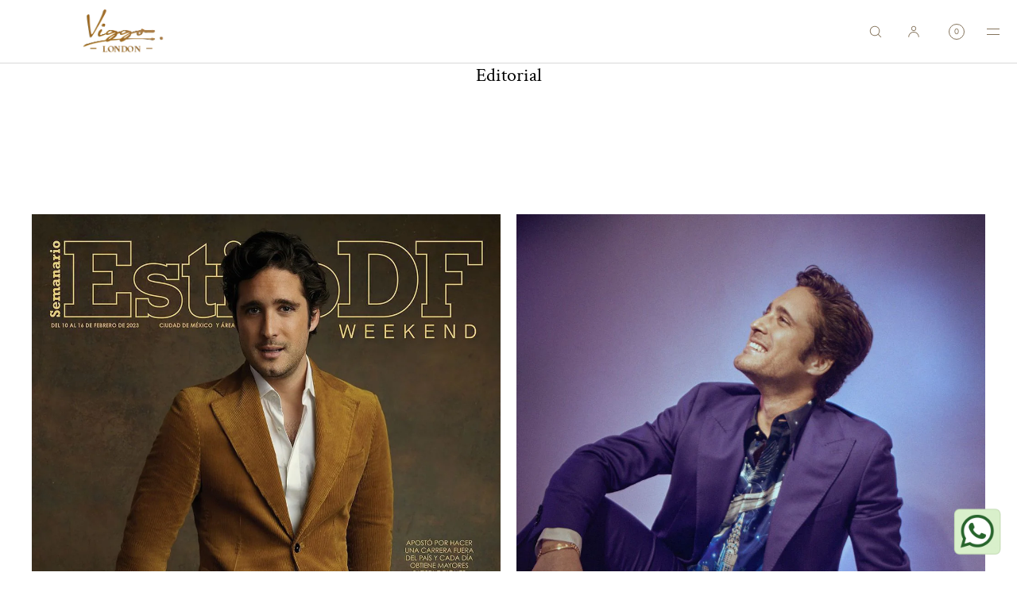

--- FILE ---
content_type: text/html; charset=utf-8
request_url: https://viggo.co.uk/pages/stores
body_size: 30276
content:
<!doctype html>
<html class="no-js" lang="en">
  <head>
    <meta charset="utf-8">
    <meta http-equiv="X-UA-Compatible" content="IE=edge">
    <meta name="viewport" content="width=device-width,initial-scale=1">
    <meta name="theme-color" content="">
    <link rel="canonical" href="https://viggo.co.uk/pages/stores">
    <link rel="preconnect" href="https://cdn.shopify.com" crossorigin><link rel="preconnect" href="https://fonts.shopifycdn.com" crossorigin><title>STORES
 | Viggo London</title>

    
      <meta name="description" content="">
    

    

<meta property="og:site_name" content="Viggo London">
<meta property="og:url" content="https://viggo.co.uk/pages/stores">
<meta property="og:title" content="STORES">
<meta property="og:type" content="website">
<meta property="og:description" content="Luxury Clothing and Accessories "><meta name="twitter:card" content="summary_large_image">
<meta name="twitter:title" content="STORES">
<meta name="twitter:description" content="Luxury Clothing and Accessories ">

    
    <script src="//viggo.co.uk/cdn/shop/t/11/assets/constants.js?v=57430444635880596041752088956" defer="defer"></script>
    <script src="//viggo.co.uk/cdn/shop/t/11/assets/pubsub.js?v=158357773527763999511752088957" defer="defer"></script>
    <script src="//viggo.co.uk/cdn/shop/t/11/assets/global.js?v=102608757999497527481752088957" defer="defer"></script>
    <script>window.performance && window.performance.mark && window.performance.mark('shopify.content_for_header.start');</script><meta name="facebook-domain-verification" content="iiklgywd3pwx8imte5nluv956rkkop">
<meta name="facebook-domain-verification" content="stw6nf4gkfeh40514qkuo8ct3rjovt">
<meta id="shopify-digital-wallet" name="shopify-digital-wallet" content="/16580725/digital_wallets/dialog">
<meta name="shopify-checkout-api-token" content="8bd3a3107097b75fc60c24f817273358">
<meta id="in-context-paypal-metadata" data-shop-id="16580725" data-venmo-supported="false" data-environment="production" data-locale="en_US" data-paypal-v4="true" data-currency="GBP">
<script async="async" src="/checkouts/internal/preloads.js?locale=en-GB"></script>
<script id="shopify-features" type="application/json">{"accessToken":"8bd3a3107097b75fc60c24f817273358","betas":["rich-media-storefront-analytics"],"domain":"viggo.co.uk","predictiveSearch":true,"shopId":16580725,"locale":"en"}</script>
<script>var Shopify = Shopify || {};
Shopify.shop = "viggo-london.myshopify.com";
Shopify.locale = "en";
Shopify.currency = {"active":"GBP","rate":"1.0"};
Shopify.country = "GB";
Shopify.theme = {"name":"Updated copy of Luxe","id":182942663040,"schema_name":"Luxe","schema_version":"10.0.3","theme_store_id":2779,"role":"main"};
Shopify.theme.handle = "null";
Shopify.theme.style = {"id":null,"handle":null};
Shopify.cdnHost = "viggo.co.uk/cdn";
Shopify.routes = Shopify.routes || {};
Shopify.routes.root = "/";</script>
<script type="module">!function(o){(o.Shopify=o.Shopify||{}).modules=!0}(window);</script>
<script>!function(o){function n(){var o=[];function n(){o.push(Array.prototype.slice.apply(arguments))}return n.q=o,n}var t=o.Shopify=o.Shopify||{};t.loadFeatures=n(),t.autoloadFeatures=n()}(window);</script>
<script id="shop-js-analytics" type="application/json">{"pageType":"page"}</script>
<script defer="defer" async type="module" src="//viggo.co.uk/cdn/shopifycloud/shop-js/modules/v2/client.init-shop-cart-sync_BT-GjEfc.en.esm.js"></script>
<script defer="defer" async type="module" src="//viggo.co.uk/cdn/shopifycloud/shop-js/modules/v2/chunk.common_D58fp_Oc.esm.js"></script>
<script defer="defer" async type="module" src="//viggo.co.uk/cdn/shopifycloud/shop-js/modules/v2/chunk.modal_xMitdFEc.esm.js"></script>
<script type="module">
  await import("//viggo.co.uk/cdn/shopifycloud/shop-js/modules/v2/client.init-shop-cart-sync_BT-GjEfc.en.esm.js");
await import("//viggo.co.uk/cdn/shopifycloud/shop-js/modules/v2/chunk.common_D58fp_Oc.esm.js");
await import("//viggo.co.uk/cdn/shopifycloud/shop-js/modules/v2/chunk.modal_xMitdFEc.esm.js");

  window.Shopify.SignInWithShop?.initShopCartSync?.({"fedCMEnabled":true,"windoidEnabled":true});

</script>
<script>(function() {
  var isLoaded = false;
  function asyncLoad() {
    if (isLoaded) return;
    isLoaded = true;
    var urls = ["https:\/\/chimpstatic.com\/mcjs-connected\/js\/users\/f78ebd58e4035fd8762841b20\/4435fdfd3d6d01def8f09d10b.js?shop=viggo-london.myshopify.com","https:\/\/a.mailmunch.co\/widgets\/site-360847-d440820f3933857d35ffa8f954df9cda84bddbf0.js?shop=viggo-london.myshopify.com","https:\/\/cdn.shopify.com\/s\/files\/1\/1658\/0725\/t\/5\/assets\/tipo.booking.init.js?shop=viggo-london.myshopify.com"];
    for (var i = 0; i < urls.length; i++) {
      var s = document.createElement('script');
      s.type = 'text/javascript';
      s.async = true;
      s.src = urls[i];
      var x = document.getElementsByTagName('script')[0];
      x.parentNode.insertBefore(s, x);
    }
  };
  if(window.attachEvent) {
    window.attachEvent('onload', asyncLoad);
  } else {
    window.addEventListener('load', asyncLoad, false);
  }
})();</script>
<script id="__st">var __st={"a":16580725,"offset":0,"reqid":"34b05689-d52a-4e5c-a801-2d205dbb8755-1769134131","pageurl":"viggo.co.uk\/pages\/stores","s":"pages-233348178","u":"e9edf63d2b06","p":"page","rtyp":"page","rid":233348178};</script>
<script>window.ShopifyPaypalV4VisibilityTracking = true;</script>
<script id="captcha-bootstrap">!function(){'use strict';const t='contact',e='account',n='new_comment',o=[[t,t],['blogs',n],['comments',n],[t,'customer']],c=[[e,'customer_login'],[e,'guest_login'],[e,'recover_customer_password'],[e,'create_customer']],r=t=>t.map((([t,e])=>`form[action*='/${t}']:not([data-nocaptcha='true']) input[name='form_type'][value='${e}']`)).join(','),a=t=>()=>t?[...document.querySelectorAll(t)].map((t=>t.form)):[];function s(){const t=[...o],e=r(t);return a(e)}const i='password',u='form_key',d=['recaptcha-v3-token','g-recaptcha-response','h-captcha-response',i],f=()=>{try{return window.sessionStorage}catch{return}},m='__shopify_v',_=t=>t.elements[u];function p(t,e,n=!1){try{const o=window.sessionStorage,c=JSON.parse(o.getItem(e)),{data:r}=function(t){const{data:e,action:n}=t;return t[m]||n?{data:e,action:n}:{data:t,action:n}}(c);for(const[e,n]of Object.entries(r))t.elements[e]&&(t.elements[e].value=n);n&&o.removeItem(e)}catch(o){console.error('form repopulation failed',{error:o})}}const l='form_type',E='cptcha';function T(t){t.dataset[E]=!0}const w=window,h=w.document,L='Shopify',v='ce_forms',y='captcha';let A=!1;((t,e)=>{const n=(g='f06e6c50-85a8-45c8-87d0-21a2b65856fe',I='https://cdn.shopify.com/shopifycloud/storefront-forms-hcaptcha/ce_storefront_forms_captcha_hcaptcha.v1.5.2.iife.js',D={infoText:'Protected by hCaptcha',privacyText:'Privacy',termsText:'Terms'},(t,e,n)=>{const o=w[L][v],c=o.bindForm;if(c)return c(t,g,e,D).then(n);var r;o.q.push([[t,g,e,D],n]),r=I,A||(h.body.append(Object.assign(h.createElement('script'),{id:'captcha-provider',async:!0,src:r})),A=!0)});var g,I,D;w[L]=w[L]||{},w[L][v]=w[L][v]||{},w[L][v].q=[],w[L][y]=w[L][y]||{},w[L][y].protect=function(t,e){n(t,void 0,e),T(t)},Object.freeze(w[L][y]),function(t,e,n,w,h,L){const[v,y,A,g]=function(t,e,n){const i=e?o:[],u=t?c:[],d=[...i,...u],f=r(d),m=r(i),_=r(d.filter((([t,e])=>n.includes(e))));return[a(f),a(m),a(_),s()]}(w,h,L),I=t=>{const e=t.target;return e instanceof HTMLFormElement?e:e&&e.form},D=t=>v().includes(t);t.addEventListener('submit',(t=>{const e=I(t);if(!e)return;const n=D(e)&&!e.dataset.hcaptchaBound&&!e.dataset.recaptchaBound,o=_(e),c=g().includes(e)&&(!o||!o.value);(n||c)&&t.preventDefault(),c&&!n&&(function(t){try{if(!f())return;!function(t){const e=f();if(!e)return;const n=_(t);if(!n)return;const o=n.value;o&&e.removeItem(o)}(t);const e=Array.from(Array(32),(()=>Math.random().toString(36)[2])).join('');!function(t,e){_(t)||t.append(Object.assign(document.createElement('input'),{type:'hidden',name:u})),t.elements[u].value=e}(t,e),function(t,e){const n=f();if(!n)return;const o=[...t.querySelectorAll(`input[type='${i}']`)].map((({name:t})=>t)),c=[...d,...o],r={};for(const[a,s]of new FormData(t).entries())c.includes(a)||(r[a]=s);n.setItem(e,JSON.stringify({[m]:1,action:t.action,data:r}))}(t,e)}catch(e){console.error('failed to persist form',e)}}(e),e.submit())}));const S=(t,e)=>{t&&!t.dataset[E]&&(n(t,e.some((e=>e===t))),T(t))};for(const o of['focusin','change'])t.addEventListener(o,(t=>{const e=I(t);D(e)&&S(e,y())}));const B=e.get('form_key'),M=e.get(l),P=B&&M;t.addEventListener('DOMContentLoaded',(()=>{const t=y();if(P)for(const e of t)e.elements[l].value===M&&p(e,B);[...new Set([...A(),...v().filter((t=>'true'===t.dataset.shopifyCaptcha))])].forEach((e=>S(e,t)))}))}(h,new URLSearchParams(w.location.search),n,t,e,['guest_login'])})(!0,!0)}();</script>
<script integrity="sha256-4kQ18oKyAcykRKYeNunJcIwy7WH5gtpwJnB7kiuLZ1E=" data-source-attribution="shopify.loadfeatures" defer="defer" src="//viggo.co.uk/cdn/shopifycloud/storefront/assets/storefront/load_feature-a0a9edcb.js" crossorigin="anonymous"></script>
<script data-source-attribution="shopify.dynamic_checkout.dynamic.init">var Shopify=Shopify||{};Shopify.PaymentButton=Shopify.PaymentButton||{isStorefrontPortableWallets:!0,init:function(){window.Shopify.PaymentButton.init=function(){};var t=document.createElement("script");t.src="https://viggo.co.uk/cdn/shopifycloud/portable-wallets/latest/portable-wallets.en.js",t.type="module",document.head.appendChild(t)}};
</script>
<script data-source-attribution="shopify.dynamic_checkout.buyer_consent">
  function portableWalletsHideBuyerConsent(e){var t=document.getElementById("shopify-buyer-consent"),n=document.getElementById("shopify-subscription-policy-button");t&&n&&(t.classList.add("hidden"),t.setAttribute("aria-hidden","true"),n.removeEventListener("click",e))}function portableWalletsShowBuyerConsent(e){var t=document.getElementById("shopify-buyer-consent"),n=document.getElementById("shopify-subscription-policy-button");t&&n&&(t.classList.remove("hidden"),t.removeAttribute("aria-hidden"),n.addEventListener("click",e))}window.Shopify?.PaymentButton&&(window.Shopify.PaymentButton.hideBuyerConsent=portableWalletsHideBuyerConsent,window.Shopify.PaymentButton.showBuyerConsent=portableWalletsShowBuyerConsent);
</script>
<script data-source-attribution="shopify.dynamic_checkout.cart.bootstrap">document.addEventListener("DOMContentLoaded",(function(){function t(){return document.querySelector("shopify-accelerated-checkout-cart, shopify-accelerated-checkout")}if(t())Shopify.PaymentButton.init();else{new MutationObserver((function(e,n){t()&&(Shopify.PaymentButton.init(),n.disconnect())})).observe(document.body,{childList:!0,subtree:!0})}}));
</script>
<link id="shopify-accelerated-checkout-styles" rel="stylesheet" media="screen" href="https://viggo.co.uk/cdn/shopifycloud/portable-wallets/latest/accelerated-checkout-backwards-compat.css" crossorigin="anonymous">
<style id="shopify-accelerated-checkout-cart">
        #shopify-buyer-consent {
  margin-top: 1em;
  display: inline-block;
  width: 100%;
}

#shopify-buyer-consent.hidden {
  display: none;
}

#shopify-subscription-policy-button {
  background: none;
  border: none;
  padding: 0;
  text-decoration: underline;
  font-size: inherit;
  cursor: pointer;
}

#shopify-subscription-policy-button::before {
  box-shadow: none;
}

      </style>

<script>window.performance && window.performance.mark && window.performance.mark('shopify.content_for_header.end');</script>

     
    
    <style data-shopify>
      @font-face {
  font-family: "Crimson Text";
  font-weight: 400;
  font-style: normal;
  font-display: swap;
  src: url("//viggo.co.uk/cdn/fonts/crimson_text/crimsontext_n4.a9a5f5ab47c6f5346e7cd274511a5d08c59fb906.woff2") format("woff2"),
       url("//viggo.co.uk/cdn/fonts/crimson_text/crimsontext_n4.e89f2f0678223181d995b90850b6894b928b2f96.woff") format("woff");
}

      @font-face {
  font-family: "Crimson Text";
  font-weight: 700;
  font-style: normal;
  font-display: swap;
  src: url("//viggo.co.uk/cdn/fonts/crimson_text/crimsontext_n7.5076cbe6a44b52f4358c84024d5c6b6585f79aea.woff2") format("woff2"),
       url("//viggo.co.uk/cdn/fonts/crimson_text/crimsontext_n7.8f5260d5ac57189dddbd2e97988d8f2e202b595b.woff") format("woff");
}

      @font-face {
  font-family: "Crimson Text";
  font-weight: 400;
  font-style: italic;
  font-display: swap;
  src: url("//viggo.co.uk/cdn/fonts/crimson_text/crimsontext_i4.ea961043037945875bf37df9b6f6bf968be445ba.woff2") format("woff2"),
       url("//viggo.co.uk/cdn/fonts/crimson_text/crimsontext_i4.7938dd4c556b9b9430c9ff6e18ae066c8e9db49b.woff") format("woff");
}

      @font-face {
  font-family: "Crimson Text";
  font-weight: 700;
  font-style: italic;
  font-display: swap;
  src: url("//viggo.co.uk/cdn/fonts/crimson_text/crimsontext_i7.59b5c9ce57c35b127dcd012fffb521c55608d985.woff2") format("woff2"),
       url("//viggo.co.uk/cdn/fonts/crimson_text/crimsontext_i7.17faaee45ed99fd118ae07fca5c33c7a095bcb6d.woff") format("woff");
}

      
      @font-face {
  font-family: "Crimson Text";
  font-weight: 400;
  font-style: normal;
  font-display: swap;
  src: url("//viggo.co.uk/cdn/fonts/crimson_text/crimsontext_n4.a9a5f5ab47c6f5346e7cd274511a5d08c59fb906.woff2") format("woff2"),
       url("//viggo.co.uk/cdn/fonts/crimson_text/crimsontext_n4.e89f2f0678223181d995b90850b6894b928b2f96.woff") format("woff");
}

      @font-face {
  font-family: "Crimson Text";
  font-weight: 400;
  font-style: italic;
  font-display: swap;
  src: url("//viggo.co.uk/cdn/fonts/crimson_text/crimsontext_i4.ea961043037945875bf37df9b6f6bf968be445ba.woff2") format("woff2"),
       url("//viggo.co.uk/cdn/fonts/crimson_text/crimsontext_i4.7938dd4c556b9b9430c9ff6e18ae066c8e9db49b.woff") format("woff");
}

      
      @font-face {
  font-family: Jost;
  font-weight: 400;
  font-style: normal;
  font-display: swap;
  src: url("//viggo.co.uk/cdn/fonts/jost/jost_n4.d47a1b6347ce4a4c9f437608011273009d91f2b7.woff2") format("woff2"),
       url("//viggo.co.uk/cdn/fonts/jost/jost_n4.791c46290e672b3f85c3d1c651ef2efa3819eadd.woff") format("woff");
}

      @font-face {
  font-family: Jost;
  font-weight: 500;
  font-style: normal;
  font-display: swap;
  src: url("//viggo.co.uk/cdn/fonts/jost/jost_n5.7c8497861ffd15f4e1284cd221f14658b0e95d61.woff2") format("woff2"),
       url("//viggo.co.uk/cdn/fonts/jost/jost_n5.fb6a06896db583cc2df5ba1b30d9c04383119dd9.woff") format("woff");
}

      @font-face {
  font-family: Jost;
  font-weight: 400;
  font-style: italic;
  font-display: swap;
  src: url("//viggo.co.uk/cdn/fonts/jost/jost_i4.b690098389649750ada222b9763d55796c5283a5.woff2") format("woff2"),
       url("//viggo.co.uk/cdn/fonts/jost/jost_i4.fd766415a47e50b9e391ae7ec04e2ae25e7e28b0.woff") format("woff");
}

      @font-face {
  font-family: Jost;
  font-weight: 500;
  font-style: italic;
  font-display: swap;
  src: url("//viggo.co.uk/cdn/fonts/jost/jost_i5.a6c7dbde35f2b89f8461eacda9350127566e5d51.woff2") format("woff2"),
       url("//viggo.co.uk/cdn/fonts/jost/jost_i5.2b58baee736487eede6bcdb523ca85eea2418357.woff") format("woff");
}


      :root {
        --font-body-family: "Crimson Text", serif;
        --font-body-style: normal;
        --font-body-weight: 400;
        --font-body-weight-bold: 700;
        
        --font-heading-family: "Crimson Text", serif;
        --font-heading-style: normal;
        --font-heading-weight: 400;
  
        --font-accent-family: Jost, sans-serif;
        --font-accent-style: normal;
        --font-accent-weight: 400;
        
        --font-body-base-size-mobile: 15px;
        --font-ui-size-mobile: 13px;
        --font-body-base-size-tablet: 15px;
        --font-body-base-size-desktop: 16px;
        --font-ui-size-desktop: 14px;

        --font-size-cart-drawer-mobile: 15px;
        --font-size-cart-drawer-desktop: 16px;
        
        --font-body-scale: 1;

        --body-letter-spacing: 0em;
        --base-line-height: 1.5;
        
        --font-caption-size-mobile: 13px;
        --font-caption-size-desktop: 14px;

        --font-hxxl-size-mobile: 58px;
        --font-hxxl-size-tablet: 92px;
        --font-hxxl-size-desktop: 92px;
        
        --font-hxl-size-mobile: 45px;
        --font-hxl-size-tablet: 64px;
        --font-hxl-size-desktop: 64px;
        
        --font-h0-size-mobile: 38px;
        --font-h0-size-tablet: 55px;
        --font-h0-size-desktop: 55px;
        
        --font-h1-size-mobile: 32px;
        --font-h1-size-tablet: 46px;
        --font-h1-size-desktop: 46px;

        --font-h2-size-mobile: 22px;
        --font-h2-size-tablet: 24px;
        --font-h2-size-desktop: 24px;

        --font-h3-size-mobile: 18px;
        --font-h3-size-tablet: 20px;
        --font-h3-size-desktop: 20px; 

        --font-h4-size-mobile: 17px;
        --font-h4-size-tablet: 17px;
        --font-h4-size-desktop: 17px;  

        --font-h5-size-mobile: 14px;
        --font-h5-size-tablet: 14px;
        --font-h5-size-desktop: 14px;        

        --font-h6-size-mobile: 13px;
        --font-h6-size-tablet: 13px;
        --font-h6-size-desktop: 14px;
        
        --font-h1-case: none;
        --font-h2-case: none;
        --font-h3-case: none;
        
        --font-h1-ls: 0em;
        --font-h2-ls: 0em;
        --font-h3-ls: 0em;
        --font-h4-ls: 0em;
        
        --font-caption-style: inherit;
        
        --page-margin-mobile: 2.0rem;
        --page-margin-tablet: 2.0rem;
        --page-margin-desktop: 4.0rem;
        --page-margin-desktop-large: 8rem;
        --page-margin-desktop-xl: 10rem;

        --grid-desktop-vertical-spacing: 40px;
        --grid-desktop-horizontal-spacing: 20px;
        --grid-mobile-vertical-spacing: 30px;
        --grid-mobile-horizontal-spacing: 10px;

        --section-header-vertical-spacing-mobile: 20px;
        --section-header-vertical-spacing-desktop: 40px;
        --section-footer-vertical-spacing-mobile: 20px;
        --section-footer-vertical-spacing-desktop: 40px;
        --section-border-opacity: 0.15;

        --color-background: #ffffff;
        --color-background-rgb: 255,255, 255;
        --color-foreground: #000000;
        --color-foreground-rgb: 0, 0, 0;

        --color-accent-one: #333333;
        --color-accent-two: #666666;
        --color-accent-three: #999999;
        --color-accent-four: #ffffff;

        --color-accent-one-rgb: 51, 51, 51;
        --color-accent-two-rgb: 102, 102, 102;
        --color-accent-three-rgb: 153, 153, 153;
        --color-accent-four-rgb: 255, 255, 255;
        
        --color-bg-one: #ede9e6;
        --color-bg-two: #dedad7;
        --color-bg-three: #c8c4c1;
        --color-bg-four: #000000;
        
        --color-button-foreground: 255, 255, 255;
        --color-button-background: 0, 0, 0;        

        --color-outline-button-text: 0, 0, 0;
        --color-outline-button-border: 0, 0, 0;
        
        --color-tertiary-button-color: 170 163 158;
        --color-tertiary-button-background: 170 163 158;
        
        --color-price-sale: 180 58 58;
        --color-success: 90 178 84;
        --color-star-rating: 0, 0, 0;

        --color-menu-text: #85745C;
        --color-menu-bar-background: #ffffff;
        --color-menu-dropdown-text: #85745C;
        --color-menu-dropdown-text-rgb: 133, 116, 92;
        --color-menu-dropdown-background: #ffffff;
        --color-menu-drawer-background: #ffffff;
        --color-menu-dropdown-background-solid: 255, 255, 255;

        --video-play-button-opacity: 0.6;
        --video-play-button-opacity-inverted-value: 40%;
        --video-play-button-radius: 100%;
        --media-radius: 0px;
        --pagination-radius: 40px;
        --slider-arrow-radius: 40px;
        --list-radius: 0px;
        --media-pagination-thickness: 1px;
        --slider-scrolltrack-thickness: 1px;
        
        --product-card-text-top-padding: 10px;
        --product-card-text-bottom-padding: 10px;
        --product-card-text-hoz-padding: 0px;
        --product-card-media-bg-col: ;
        --product-card-media-aspect-ratio: portrait;
        --product-card-corner-radius: 0.0rem;
        --product-card-image-radius: 0.0rem;
        --product-card-text-alignment: center;
        --product-card-border-width: 0.0rem;
        --product-card-border-opacity: 0.0;
        --product-card-bg-col: ;
        --quick-add-button-padding: 12px;

        --collection-card-bg-col: rgba(0,0,0,0);
        --collection-card-corner-radius: 0.4rem;
        --collection-card-text-alignment: center;
        --collection-card-horizontal-padding: 20px;
        --collection-card-top-padding: 20px;
        --collection-card-bottom-padding: 20px;
        --collection-card-border-width: 0.0rem;
        --collection-card-border-opacity: 0.0;

        --blog-card-text-alignment: left;
        --blog-card-image-ratio: landscape;
        --blog-card-corner-radius: 0.0rem;

        --badge-corner-radius: 4.0px;
        --badge-txt-color: #454545;
        --badge-bg-color: #ddd9d7;
        --badge-border-width: 0px;
        --badge-border: 69, 69, 69, 0.2;
        --badge-text-case: uppercase;
        
        --tag-corner-radius: 4.0px;
        --tag-border-width: 1px;
        --tag-border-opacity: 0.2;
        --tag-border-color: 51, 51, 51, 0.2;
        
        --tag-txt-color: #333333;
        --tag-bg-color: rgba(0,0,0,0);

        --dialog-title-size-mobile: 16px;
        --dialog-title-size-tablet: 16px;
        --dialog-title-size-desktop: 17px;
        
        --pop-up-header-alignment: center;
        --popup-background-color: #ffffff;
        --popup-border-width: 0px;
        --popup-border-opacity: 0.0;
        --popup-corner-radius: 0px;
        --popup-shadow-opacity: 0.0;
        --popup-shadow-blur-radius: 0px;
        --popup-bg-darkness: 0.6;

        --drawer-width: 40vw;
        --drawer-width-offset: -40vw;
        --drawer-background-color: #ffffff;
        --drawer-margin: 0px;
        --drawer-margin-offset: 0px;
        --drawer-corner-radius: 0px;
        --drawer-shadow-opacity: 0.0;
        --drawer-shadow-blur-radius: 0px;
        --drawer-bg-darkness: 0.6;
        --drawer-bg-blur: 0px;
        --drawer-header-alignment: left;
        --drawer-header-border-opacity: 0.15;

        --buttons-padding: 4px;
        --buttons-horizontal-padding: 20px;
        --buttons-radius: 0px;
        --buttons-border-width: 1px;
        --buttons-font-size-mobile: 12px;
        --buttons-font-size-desktop: 13px;
        --buttons-font-weight: normal;
        --buttons-text-case: uppercase;
        --buttons-letter-spacing: 0.0em;

        --accordions-spacing: 16px;
        --accordions-border-opacity: 0.2;

        --price-font-weight: normal;

        --inputs-radius: 0px;
        --inputs-border-width: 1px;
        --inputs-border-opacity: 0.5;
        --inputs-radius-outset: 0px;

        --menu-pills-radius: 40px;
        --menu-pills-border-width: 1px;
        --menu-pills-border-opacity: 1;
        
        --variant-pills-radius: 0px;
        --variant-pills-border-width: 1px;
        --variant-pills-border-opacity: 0.5;

        --cart-message-border-opacity: 0.0;
        --cart-message-border-radius: 0px;
        
      }

      *,
      *::before,
      *::after {
        box-sizing: inherit;
      }

      html {
        box-sizing: border-box;
        font-size: calc(1 * 62.5%);
        height: 100%;
      }

    </style>
    
    <link href="//viggo.co.uk/cdn/shop/t/11/assets/base.css?v=123369690715606868941752088957" rel="stylesheet" type="text/css" media="all" />
<link rel="stylesheet" href="//viggo.co.uk/cdn/shop/t/11/assets/component-predictive-search.css?v=24509774479630751131752088956" media="print" onload="this.media='all'">
      <script src="//viggo.co.uk/cdn/shop/t/11/assets/predictive-search.js?v=105294075420705979571752088957" defer="defer"></script><script>
    document.documentElement.className = document.documentElement.className.replace('no-js', 'js');
    if (Shopify.designMode) {
      document.documentElement.classList.add('shopify-design-mode');
    }
    </script><!-- BEGIN app block: shopify://apps/consentmo-gdpr/blocks/gdpr_cookie_consent/4fbe573f-a377-4fea-9801-3ee0858cae41 -->


<!-- END app block --><script src="https://cdn.shopify.com/extensions/019bc667-2093-7c4d-822b-2d871d90e9e3/tipo-appointment-booking-156/assets/tipo.booking.index.min.js" type="text/javascript" defer="defer"></script>
<script src="https://cdn.shopify.com/extensions/019be686-6d6b-7450-94c8-f1d008d39fc2/consentmo-gdpr-593/assets/consentmo_cookie_consent.js" type="text/javascript" defer="defer"></script>
<link href="https://monorail-edge.shopifysvc.com" rel="dns-prefetch">
<script>(function(){if ("sendBeacon" in navigator && "performance" in window) {try {var session_token_from_headers = performance.getEntriesByType('navigation')[0].serverTiming.find(x => x.name == '_s').description;} catch {var session_token_from_headers = undefined;}var session_cookie_matches = document.cookie.match(/_shopify_s=([^;]*)/);var session_token_from_cookie = session_cookie_matches && session_cookie_matches.length === 2 ? session_cookie_matches[1] : "";var session_token = session_token_from_headers || session_token_from_cookie || "";function handle_abandonment_event(e) {var entries = performance.getEntries().filter(function(entry) {return /monorail-edge.shopifysvc.com/.test(entry.name);});if (!window.abandonment_tracked && entries.length === 0) {window.abandonment_tracked = true;var currentMs = Date.now();var navigation_start = performance.timing.navigationStart;var payload = {shop_id: 16580725,url: window.location.href,navigation_start,duration: currentMs - navigation_start,session_token,page_type: "page"};window.navigator.sendBeacon("https://monorail-edge.shopifysvc.com/v1/produce", JSON.stringify({schema_id: "online_store_buyer_site_abandonment/1.1",payload: payload,metadata: {event_created_at_ms: currentMs,event_sent_at_ms: currentMs}}));}}window.addEventListener('pagehide', handle_abandonment_event);}}());</script>
<script id="web-pixels-manager-setup">(function e(e,d,r,n,o){if(void 0===o&&(o={}),!Boolean(null===(a=null===(i=window.Shopify)||void 0===i?void 0:i.analytics)||void 0===a?void 0:a.replayQueue)){var i,a;window.Shopify=window.Shopify||{};var t=window.Shopify;t.analytics=t.analytics||{};var s=t.analytics;s.replayQueue=[],s.publish=function(e,d,r){return s.replayQueue.push([e,d,r]),!0};try{self.performance.mark("wpm:start")}catch(e){}var l=function(){var e={modern:/Edge?\/(1{2}[4-9]|1[2-9]\d|[2-9]\d{2}|\d{4,})\.\d+(\.\d+|)|Firefox\/(1{2}[4-9]|1[2-9]\d|[2-9]\d{2}|\d{4,})\.\d+(\.\d+|)|Chrom(ium|e)\/(9{2}|\d{3,})\.\d+(\.\d+|)|(Maci|X1{2}).+ Version\/(15\.\d+|(1[6-9]|[2-9]\d|\d{3,})\.\d+)([,.]\d+|)( \(\w+\)|)( Mobile\/\w+|) Safari\/|Chrome.+OPR\/(9{2}|\d{3,})\.\d+\.\d+|(CPU[ +]OS|iPhone[ +]OS|CPU[ +]iPhone|CPU IPhone OS|CPU iPad OS)[ +]+(15[._]\d+|(1[6-9]|[2-9]\d|\d{3,})[._]\d+)([._]\d+|)|Android:?[ /-](13[3-9]|1[4-9]\d|[2-9]\d{2}|\d{4,})(\.\d+|)(\.\d+|)|Android.+Firefox\/(13[5-9]|1[4-9]\d|[2-9]\d{2}|\d{4,})\.\d+(\.\d+|)|Android.+Chrom(ium|e)\/(13[3-9]|1[4-9]\d|[2-9]\d{2}|\d{4,})\.\d+(\.\d+|)|SamsungBrowser\/([2-9]\d|\d{3,})\.\d+/,legacy:/Edge?\/(1[6-9]|[2-9]\d|\d{3,})\.\d+(\.\d+|)|Firefox\/(5[4-9]|[6-9]\d|\d{3,})\.\d+(\.\d+|)|Chrom(ium|e)\/(5[1-9]|[6-9]\d|\d{3,})\.\d+(\.\d+|)([\d.]+$|.*Safari\/(?![\d.]+ Edge\/[\d.]+$))|(Maci|X1{2}).+ Version\/(10\.\d+|(1[1-9]|[2-9]\d|\d{3,})\.\d+)([,.]\d+|)( \(\w+\)|)( Mobile\/\w+|) Safari\/|Chrome.+OPR\/(3[89]|[4-9]\d|\d{3,})\.\d+\.\d+|(CPU[ +]OS|iPhone[ +]OS|CPU[ +]iPhone|CPU IPhone OS|CPU iPad OS)[ +]+(10[._]\d+|(1[1-9]|[2-9]\d|\d{3,})[._]\d+)([._]\d+|)|Android:?[ /-](13[3-9]|1[4-9]\d|[2-9]\d{2}|\d{4,})(\.\d+|)(\.\d+|)|Mobile Safari.+OPR\/([89]\d|\d{3,})\.\d+\.\d+|Android.+Firefox\/(13[5-9]|1[4-9]\d|[2-9]\d{2}|\d{4,})\.\d+(\.\d+|)|Android.+Chrom(ium|e)\/(13[3-9]|1[4-9]\d|[2-9]\d{2}|\d{4,})\.\d+(\.\d+|)|Android.+(UC? ?Browser|UCWEB|U3)[ /]?(15\.([5-9]|\d{2,})|(1[6-9]|[2-9]\d|\d{3,})\.\d+)\.\d+|SamsungBrowser\/(5\.\d+|([6-9]|\d{2,})\.\d+)|Android.+MQ{2}Browser\/(14(\.(9|\d{2,})|)|(1[5-9]|[2-9]\d|\d{3,})(\.\d+|))(\.\d+|)|K[Aa][Ii]OS\/(3\.\d+|([4-9]|\d{2,})\.\d+)(\.\d+|)/},d=e.modern,r=e.legacy,n=navigator.userAgent;return n.match(d)?"modern":n.match(r)?"legacy":"unknown"}(),u="modern"===l?"modern":"legacy",c=(null!=n?n:{modern:"",legacy:""})[u],f=function(e){return[e.baseUrl,"/wpm","/b",e.hashVersion,"modern"===e.buildTarget?"m":"l",".js"].join("")}({baseUrl:d,hashVersion:r,buildTarget:u}),m=function(e){var d=e.version,r=e.bundleTarget,n=e.surface,o=e.pageUrl,i=e.monorailEndpoint;return{emit:function(e){var a=e.status,t=e.errorMsg,s=(new Date).getTime(),l=JSON.stringify({metadata:{event_sent_at_ms:s},events:[{schema_id:"web_pixels_manager_load/3.1",payload:{version:d,bundle_target:r,page_url:o,status:a,surface:n,error_msg:t},metadata:{event_created_at_ms:s}}]});if(!i)return console&&console.warn&&console.warn("[Web Pixels Manager] No Monorail endpoint provided, skipping logging."),!1;try{return self.navigator.sendBeacon.bind(self.navigator)(i,l)}catch(e){}var u=new XMLHttpRequest;try{return u.open("POST",i,!0),u.setRequestHeader("Content-Type","text/plain"),u.send(l),!0}catch(e){return console&&console.warn&&console.warn("[Web Pixels Manager] Got an unhandled error while logging to Monorail."),!1}}}}({version:r,bundleTarget:l,surface:e.surface,pageUrl:self.location.href,monorailEndpoint:e.monorailEndpoint});try{o.browserTarget=l,function(e){var d=e.src,r=e.async,n=void 0===r||r,o=e.onload,i=e.onerror,a=e.sri,t=e.scriptDataAttributes,s=void 0===t?{}:t,l=document.createElement("script"),u=document.querySelector("head"),c=document.querySelector("body");if(l.async=n,l.src=d,a&&(l.integrity=a,l.crossOrigin="anonymous"),s)for(var f in s)if(Object.prototype.hasOwnProperty.call(s,f))try{l.dataset[f]=s[f]}catch(e){}if(o&&l.addEventListener("load",o),i&&l.addEventListener("error",i),u)u.appendChild(l);else{if(!c)throw new Error("Did not find a head or body element to append the script");c.appendChild(l)}}({src:f,async:!0,onload:function(){if(!function(){var e,d;return Boolean(null===(d=null===(e=window.Shopify)||void 0===e?void 0:e.analytics)||void 0===d?void 0:d.initialized)}()){var d=window.webPixelsManager.init(e)||void 0;if(d){var r=window.Shopify.analytics;r.replayQueue.forEach((function(e){var r=e[0],n=e[1],o=e[2];d.publishCustomEvent(r,n,o)})),r.replayQueue=[],r.publish=d.publishCustomEvent,r.visitor=d.visitor,r.initialized=!0}}},onerror:function(){return m.emit({status:"failed",errorMsg:"".concat(f," has failed to load")})},sri:function(e){var d=/^sha384-[A-Za-z0-9+/=]+$/;return"string"==typeof e&&d.test(e)}(c)?c:"",scriptDataAttributes:o}),m.emit({status:"loading"})}catch(e){m.emit({status:"failed",errorMsg:(null==e?void 0:e.message)||"Unknown error"})}}})({shopId: 16580725,storefrontBaseUrl: "https://viggo.co.uk",extensionsBaseUrl: "https://extensions.shopifycdn.com/cdn/shopifycloud/web-pixels-manager",monorailEndpoint: "https://monorail-edge.shopifysvc.com/unstable/produce_batch",surface: "storefront-renderer",enabledBetaFlags: ["2dca8a86"],webPixelsConfigList: [{"id":"2260828544","configuration":"{\"config\":\"{\\\"google_tag_ids\\\":[\\\"G-RF27EGBZ51\\\",\\\"AW-10788948378\\\",\\\"G-XW6WPSDLGR\\\"],\\\"target_country\\\":\\\"ZZ\\\",\\\"gtag_events\\\":[{\\\"type\\\":\\\"begin_checkout\\\",\\\"action_label\\\":[\\\"G-RF27EGBZ51\\\",\\\"AW-10788948378\\\/ZFyyCMK_3YIbEJqTyZgo\\\",\\\"G-XW6WPSDLGR\\\"]},{\\\"type\\\":\\\"search\\\",\\\"action_label\\\":[\\\"G-RF27EGBZ51\\\",\\\"AW-10788948378\\\/HtLqCKP23YIbEJqTyZgo\\\",\\\"G-XW6WPSDLGR\\\"]},{\\\"type\\\":\\\"view_item\\\",\\\"action_label\\\":[\\\"G-RF27EGBZ51\\\",\\\"AW-10788948378\\\/zt8kCKD23YIbEJqTyZgo\\\",\\\"G-XW6WPSDLGR\\\"]},{\\\"type\\\":\\\"purchase\\\",\\\"action_label\\\":[\\\"G-RF27EGBZ51\\\",\\\"AW-10788948378\\\/9XlHCL-_3YIbEJqTyZgo\\\",\\\"G-XW6WPSDLGR\\\"]},{\\\"type\\\":\\\"page_view\\\",\\\"action_label\\\":[\\\"G-RF27EGBZ51\\\",\\\"AW-10788948378\\\/RnxICJ323YIbEJqTyZgo\\\",\\\"G-XW6WPSDLGR\\\"]},{\\\"type\\\":\\\"add_payment_info\\\",\\\"action_label\\\":[\\\"G-RF27EGBZ51\\\",\\\"AW-10788948378\\\/2nmHCKb23YIbEJqTyZgo\\\",\\\"G-XW6WPSDLGR\\\"]},{\\\"type\\\":\\\"add_to_cart\\\",\\\"action_label\\\":[\\\"G-RF27EGBZ51\\\",\\\"AW-10788948378\\\/V_n8CJr23YIbEJqTyZgo\\\",\\\"G-XW6WPSDLGR\\\"]}],\\\"enable_monitoring_mode\\\":false}\"}","eventPayloadVersion":"v1","runtimeContext":"OPEN","scriptVersion":"b2a88bafab3e21179ed38636efcd8a93","type":"APP","apiClientId":1780363,"privacyPurposes":[],"dataSharingAdjustments":{"protectedCustomerApprovalScopes":["read_customer_address","read_customer_email","read_customer_name","read_customer_personal_data","read_customer_phone"]}},{"id":"63864903","configuration":"{\"pixel_id\":\"2718178201787168\",\"pixel_type\":\"facebook_pixel\",\"metaapp_system_user_token\":\"-\"}","eventPayloadVersion":"v1","runtimeContext":"OPEN","scriptVersion":"ca16bc87fe92b6042fbaa3acc2fbdaa6","type":"APP","apiClientId":2329312,"privacyPurposes":["ANALYTICS","MARKETING","SALE_OF_DATA"],"dataSharingAdjustments":{"protectedCustomerApprovalScopes":["read_customer_address","read_customer_email","read_customer_name","read_customer_personal_data","read_customer_phone"]}},{"id":"174784896","eventPayloadVersion":"v1","runtimeContext":"LAX","scriptVersion":"1","type":"CUSTOM","privacyPurposes":["ANALYTICS"],"name":"Google Analytics tag (migrated)"},{"id":"shopify-app-pixel","configuration":"{}","eventPayloadVersion":"v1","runtimeContext":"STRICT","scriptVersion":"0450","apiClientId":"shopify-pixel","type":"APP","privacyPurposes":["ANALYTICS","MARKETING"]},{"id":"shopify-custom-pixel","eventPayloadVersion":"v1","runtimeContext":"LAX","scriptVersion":"0450","apiClientId":"shopify-pixel","type":"CUSTOM","privacyPurposes":["ANALYTICS","MARKETING"]}],isMerchantRequest: false,initData: {"shop":{"name":"Viggo London","paymentSettings":{"currencyCode":"GBP"},"myshopifyDomain":"viggo-london.myshopify.com","countryCode":"GB","storefrontUrl":"https:\/\/viggo.co.uk"},"customer":null,"cart":null,"checkout":null,"productVariants":[],"purchasingCompany":null},},"https://viggo.co.uk/cdn","fcfee988w5aeb613cpc8e4bc33m6693e112",{"modern":"","legacy":""},{"shopId":"16580725","storefrontBaseUrl":"https:\/\/viggo.co.uk","extensionBaseUrl":"https:\/\/extensions.shopifycdn.com\/cdn\/shopifycloud\/web-pixels-manager","surface":"storefront-renderer","enabledBetaFlags":"[\"2dca8a86\"]","isMerchantRequest":"false","hashVersion":"fcfee988w5aeb613cpc8e4bc33m6693e112","publish":"custom","events":"[[\"page_viewed\",{}]]"});</script><script>
  window.ShopifyAnalytics = window.ShopifyAnalytics || {};
  window.ShopifyAnalytics.meta = window.ShopifyAnalytics.meta || {};
  window.ShopifyAnalytics.meta.currency = 'GBP';
  var meta = {"page":{"pageType":"page","resourceType":"page","resourceId":233348178,"requestId":"34b05689-d52a-4e5c-a801-2d205dbb8755-1769134131"}};
  for (var attr in meta) {
    window.ShopifyAnalytics.meta[attr] = meta[attr];
  }
</script>
<script class="analytics">
  (function () {
    var customDocumentWrite = function(content) {
      var jquery = null;

      if (window.jQuery) {
        jquery = window.jQuery;
      } else if (window.Checkout && window.Checkout.$) {
        jquery = window.Checkout.$;
      }

      if (jquery) {
        jquery('body').append(content);
      }
    };

    var hasLoggedConversion = function(token) {
      if (token) {
        return document.cookie.indexOf('loggedConversion=' + token) !== -1;
      }
      return false;
    }

    var setCookieIfConversion = function(token) {
      if (token) {
        var twoMonthsFromNow = new Date(Date.now());
        twoMonthsFromNow.setMonth(twoMonthsFromNow.getMonth() + 2);

        document.cookie = 'loggedConversion=' + token + '; expires=' + twoMonthsFromNow;
      }
    }

    var trekkie = window.ShopifyAnalytics.lib = window.trekkie = window.trekkie || [];
    if (trekkie.integrations) {
      return;
    }
    trekkie.methods = [
      'identify',
      'page',
      'ready',
      'track',
      'trackForm',
      'trackLink'
    ];
    trekkie.factory = function(method) {
      return function() {
        var args = Array.prototype.slice.call(arguments);
        args.unshift(method);
        trekkie.push(args);
        return trekkie;
      };
    };
    for (var i = 0; i < trekkie.methods.length; i++) {
      var key = trekkie.methods[i];
      trekkie[key] = trekkie.factory(key);
    }
    trekkie.load = function(config) {
      trekkie.config = config || {};
      trekkie.config.initialDocumentCookie = document.cookie;
      var first = document.getElementsByTagName('script')[0];
      var script = document.createElement('script');
      script.type = 'text/javascript';
      script.onerror = function(e) {
        var scriptFallback = document.createElement('script');
        scriptFallback.type = 'text/javascript';
        scriptFallback.onerror = function(error) {
                var Monorail = {
      produce: function produce(monorailDomain, schemaId, payload) {
        var currentMs = new Date().getTime();
        var event = {
          schema_id: schemaId,
          payload: payload,
          metadata: {
            event_created_at_ms: currentMs,
            event_sent_at_ms: currentMs
          }
        };
        return Monorail.sendRequest("https://" + monorailDomain + "/v1/produce", JSON.stringify(event));
      },
      sendRequest: function sendRequest(endpointUrl, payload) {
        // Try the sendBeacon API
        if (window && window.navigator && typeof window.navigator.sendBeacon === 'function' && typeof window.Blob === 'function' && !Monorail.isIos12()) {
          var blobData = new window.Blob([payload], {
            type: 'text/plain'
          });

          if (window.navigator.sendBeacon(endpointUrl, blobData)) {
            return true;
          } // sendBeacon was not successful

        } // XHR beacon

        var xhr = new XMLHttpRequest();

        try {
          xhr.open('POST', endpointUrl);
          xhr.setRequestHeader('Content-Type', 'text/plain');
          xhr.send(payload);
        } catch (e) {
          console.log(e);
        }

        return false;
      },
      isIos12: function isIos12() {
        return window.navigator.userAgent.lastIndexOf('iPhone; CPU iPhone OS 12_') !== -1 || window.navigator.userAgent.lastIndexOf('iPad; CPU OS 12_') !== -1;
      }
    };
    Monorail.produce('monorail-edge.shopifysvc.com',
      'trekkie_storefront_load_errors/1.1',
      {shop_id: 16580725,
      theme_id: 182942663040,
      app_name: "storefront",
      context_url: window.location.href,
      source_url: "//viggo.co.uk/cdn/s/trekkie.storefront.8d95595f799fbf7e1d32231b9a28fd43b70c67d3.min.js"});

        };
        scriptFallback.async = true;
        scriptFallback.src = '//viggo.co.uk/cdn/s/trekkie.storefront.8d95595f799fbf7e1d32231b9a28fd43b70c67d3.min.js';
        first.parentNode.insertBefore(scriptFallback, first);
      };
      script.async = true;
      script.src = '//viggo.co.uk/cdn/s/trekkie.storefront.8d95595f799fbf7e1d32231b9a28fd43b70c67d3.min.js';
      first.parentNode.insertBefore(script, first);
    };
    trekkie.load(
      {"Trekkie":{"appName":"storefront","development":false,"defaultAttributes":{"shopId":16580725,"isMerchantRequest":null,"themeId":182942663040,"themeCityHash":"13057773113258079213","contentLanguage":"en","currency":"GBP","eventMetadataId":"0462354d-eb1f-4462-adb1-8d3c7fbc7011"},"isServerSideCookieWritingEnabled":true,"monorailRegion":"shop_domain","enabledBetaFlags":["65f19447"]},"Session Attribution":{},"S2S":{"facebookCapiEnabled":true,"source":"trekkie-storefront-renderer","apiClientId":580111}}
    );

    var loaded = false;
    trekkie.ready(function() {
      if (loaded) return;
      loaded = true;

      window.ShopifyAnalytics.lib = window.trekkie;

      var originalDocumentWrite = document.write;
      document.write = customDocumentWrite;
      try { window.ShopifyAnalytics.merchantGoogleAnalytics.call(this); } catch(error) {};
      document.write = originalDocumentWrite;

      window.ShopifyAnalytics.lib.page(null,{"pageType":"page","resourceType":"page","resourceId":233348178,"requestId":"34b05689-d52a-4e5c-a801-2d205dbb8755-1769134131","shopifyEmitted":true});

      var match = window.location.pathname.match(/checkouts\/(.+)\/(thank_you|post_purchase)/)
      var token = match? match[1]: undefined;
      if (!hasLoggedConversion(token)) {
        setCookieIfConversion(token);
        
      }
    });


        var eventsListenerScript = document.createElement('script');
        eventsListenerScript.async = true;
        eventsListenerScript.src = "//viggo.co.uk/cdn/shopifycloud/storefront/assets/shop_events_listener-3da45d37.js";
        document.getElementsByTagName('head')[0].appendChild(eventsListenerScript);

})();</script>
  <script>
  if (!window.ga || (window.ga && typeof window.ga !== 'function')) {
    window.ga = function ga() {
      (window.ga.q = window.ga.q || []).push(arguments);
      if (window.Shopify && window.Shopify.analytics && typeof window.Shopify.analytics.publish === 'function') {
        window.Shopify.analytics.publish("ga_stub_called", {}, {sendTo: "google_osp_migration"});
      }
      console.error("Shopify's Google Analytics stub called with:", Array.from(arguments), "\nSee https://help.shopify.com/manual/promoting-marketing/pixels/pixel-migration#google for more information.");
    };
    if (window.Shopify && window.Shopify.analytics && typeof window.Shopify.analytics.publish === 'function') {
      window.Shopify.analytics.publish("ga_stub_initialized", {}, {sendTo: "google_osp_migration"});
    }
  }
</script>
<script
  defer
  src="https://viggo.co.uk/cdn/shopifycloud/perf-kit/shopify-perf-kit-3.0.4.min.js"
  data-application="storefront-renderer"
  data-shop-id="16580725"
  data-render-region="gcp-us-east1"
  data-page-type="page"
  data-theme-instance-id="182942663040"
  data-theme-name="Luxe"
  data-theme-version="10.0.3"
  data-monorail-region="shop_domain"
  data-resource-timing-sampling-rate="10"
  data-shs="true"
  data-shs-beacon="true"
  data-shs-export-with-fetch="true"
  data-shs-logs-sample-rate="1"
  data-shs-beacon-endpoint="https://viggo.co.uk/api/collect"
></script>
</head>

  <body class="body">
    <a class="skip-to-content-link button visually-hidden" href="#MainContent">
      Skip to content
    </a>

<script src="//viggo.co.uk/cdn/shop/t/11/assets/cart.js?v=65992868182600644821752088956" defer="defer"></script>


<style>
  .drawer {
    visibility: hidden;
  }
</style>

<cart-drawer class="drawer is-empty">
  <div id="CartDrawer" class="cart-drawer">
    <div id="CartDrawer-Overlay" class="cart-drawer__overlay"></div>
    <div class="drawer__inner" role="dialog" aria-modal="true" aria-label="Shopping Bag" tabindex="-1">
      <div class="drawer__header">
        <span class="dialog-title drawer__title">Shopping Bag</span>
        <div class="drawer-close-button-wrapper">
        <button class="drawer__close" type="button" onclick="this.closest('cart-drawer').close()" aria-label="Close"><svg aria-hidden="true" focusable="false" role="presentation" class="icon icon-close" xmlns="http://www.w3.org/2000/svg" xmlns:xlink="http://www.w3.org/1999/xlink" x="0px" y="0px"
	 viewBox="0 0 10 10" style="enable-background:new 0 0 10 10;" xml:space="preserve">
<polygon fill="currentColor" points="10,0.710082 9.289918,0 5,4.289917 0.710082,0 0,0.710082 4.289917,5 0,9.289918 0.710082,10 
	5,5.710083 9.289918,10 10,9.289918 5.710083,5 "/>
</svg></button>
          </div>
      </div>
      
      
      <div class="drawer__inner-empty">
        <div class="drawer-inner-empty-cart-message">
          <div class="drawer-empty-paragraph">Your shopping bag is empty</div>
        </div>    
      </div>
      
      <cart-drawer-items class="is-empty">
        <form action="/cart" id="CartDrawer-Form" class="cart__contents cart-drawer__form" method="post">
          <div id="CartDrawer-CartItems" class="drawer__contents js-contents"><p id="CartDrawer-LiveRegionText" class="visually-hidden" role="status"></p>
            <p id="CartDrawer-LineItemStatus" class="visually-hidden" aria-hidden="true" role="status">Loading...</p>
          </div>
          <div id="CartDrawer-CartErrors" role="alert"></div>
        </form>
      </cart-drawer-items>
      <div class="drawer__footer"><!-- Start blocks-->
        <!-- Subtotals-->

        <div class="cart-drawer__footer" >
          <div class="totals" role="status">
            <div class="totals-row">
                  <div class="totals-column"><p>Total</p></div>
                  <div class="totals-column"><p class="totals__subtotal-value"><span class=money>£ 0.00 GBP</span></p></div>
            </div>
          </div>

          <div></div>

          <span class="tax-note caption-note">Tax included. Shipping and discounts are calculated at checkout.
</span>
        </div>

        <div class="cart__ctas"><div><a href="/cart" class="button button--outline">Review bag</a></div><noscript>
            <button type="submit" class="cart__update-button button button--secondary" form="CartDrawer-Form">
              Update
            </button>
          </noscript>
         
          <button type="submit" id="CartDrawer-Checkout" class="cart__checkout-button button" name="checkout" form="CartDrawer-Form" disabled>
            Check out
          </button>
          
        </div>

      </div>
    </div>
  </div>
</cart-drawer>
                               
<script>
  document.addEventListener('DOMContentLoaded', function() {
    function isIE() {
      const ua = window.navigator.userAgent;
      const msie = ua.indexOf('MSIE ');
      const trident = ua.indexOf('Trident/');

      return (msie > 0 || trident > 0);
    }

    if (!isIE()) return;
    const cartSubmitInput = document.createElement('input');
    cartSubmitInput.setAttribute('name', 'checkout');
    cartSubmitInput.setAttribute('type', 'hidden');
    document.querySelector('#cart').appendChild(cartSubmitInput);
    document.querySelector('#checkout').addEventListener('click', function(event) {
      document.querySelector('#cart').submit();
    });
  });
</script>
<div class="header-group">
    <!-- BEGIN sections: header-group -->
<div id="shopify-section-sections--25582788379008__header" class="shopify-section shopify-section-group-header-group section-header"><link href="//viggo.co.uk/cdn/shop/t/11/assets/component-header.css?v=57034665148010095111752088957" rel="stylesheet" type="text/css" media="all" />
<script src="//viggo.co.uk/cdn/shop/t/11/assets/component-header.js?v=133102012222683604221752088957" defer="defer"></script><link href="//viggo.co.uk/cdn/shop/t/11/assets/component-cart-items.css?v=37666337050710140821752088957" rel="stylesheet" type="text/css" media="all" />
<link href="//viggo.co.uk/cdn/shop/t/11/assets/component-cart-drawer.css?v=160141246119376700831752088956" rel="stylesheet" type="text/css" media="all" />
<link href="//viggo.co.uk/cdn/shop/t/11/assets/component-cart.css?v=155606514467814507311752088957" rel="stylesheet" type="text/css" media="all" />
<link href="//viggo.co.uk/cdn/shop/t/11/assets/component-totals.css?v=56400520659795061551752088956" rel="stylesheet" type="text/css" media="all" />
<link href="//viggo.co.uk/cdn/shop/t/11/assets/component-price.css?v=127379346643200838951752088956" rel="stylesheet" type="text/css" media="all" />
<link href="//viggo.co.uk/cdn/shop/t/11/assets/component-discounts.css?v=180496424647089403901752088957" rel="stylesheet" type="text/css" media="all" />
<link href="//viggo.co.uk/cdn/shop/t/11/assets/component-loading-overlay.css?v=100210564608727186331752088957" rel="stylesheet" type="text/css" media="all" />
<script src="//viggo.co.uk/cdn/shop/t/11/assets/cart-drawer.js?v=117567198612229923581752088957" defer="defer"></script>


































































<style data-shopify>:root {
    --site-header-height-mobile: 60px;
    --site-header-height-desktop: 80px;
    --site-header-transparent-color: 255,255,255;
    --site-header-primary-menu-spacing: 13px;
    --site-header-drawer-margin-mobile: 16px;
    --site-header-drawer-margin-desktop: 30px;
  }
  
  
  body:has(.header-bar--full) .content-for-layout {
    padding-top: 60px; 
  }
  body:has(.header-bar--full):has(.full-width-announcement-bar) .content-for-layout {
    padding-top: 95px; 
  }
  @media only screen and (min-width: 1025px) {
    body:has(.header-bar--full) .content-for-layout {
      padding-top: 80px; 
    }    
    body:has(.header-bar--full):has(.full-width-announcement-bar) .content-for-layout {
      padding-top: 115px; 
    }
  }
  

  
  
  .nav-ul--primary {
    font-size: 14px;
  }
  .hdr-item-market-selector, .hdr-item-language-selector {
    font-size: 12px;
  }
  .nav-drawer--secondary-menu, .mob-drawer-market-selector, .header-drawer-language-selector {
    font-size: 13px;
  }
  .drawer-market-selector-bullet {
    font-size: 11px;
  }
  
  .nav-ul--primary, .hdr-nav-desktop, .header-bar-inner, .nav-secondary-fo-back-button, .hdr-st-item-label, .mob-parent-accordion-button {
    text-transform: uppercase;
  }
  
  .mob-secondary-level-ul, .dd-nav-dd-contents {
    text-transform: none;
  }
  
  
  
  .header-bar-inner {
    border-radius: 0px;
  }
  .header-bar-inner {
    height: 60px;
    border-bottom: 1px solid rgba(0,0,0,0.15);
  }
  .site-header-bottom-border {
    opacity: 0.15;
  }

  
  .header-bar-inner {
    box-shadow: 0px 6px 7px -3px rgba(0,0,0,0.0);
  }
  
  .header-bar--page-margins .header-bar-inner {
     border: 1px solid rgba(0,0,0,0.15);
  }
  body:not(:has(.dd-panel-adaptive-width)):not(:has(.header-bar--page-margins)) .header-bar-inner.hovered {
    box-shadow: none !important;
  }
  .header-nav-desktop-dd-panel {
    border-bottom: 1px solid rgba(0,0,0,0.15);
    box-shadow: 0px 6px 7px -3px rgba(0,0,0,0.0);
  }
  
  
  .header--logo {
    width: 180px;
    height: 50px;
  }

  .header--logo img {
    height: 50px;
  }
  
  @media only screen and (min-width: 1025px) {
    .header-bar-inner {
      height: 80px;
    }
    .header-bar-inner-top {
      height: 40px;
    }
    .hdr-nav-desktop, .header-bar--shopping-tools {
      font-size: 12px;
    }
    .dd-nav-dd-contents, .nav-ul--primary {
      font-size: 14px;
    }
    .nav-drawer--secondary-menu {
      font-size: 14px;
    }
    .dd-nav-dd-contents .dd-nav-column-heading {
      font-size: 14px;
    }
  }

  

  
  
  @media only screen and (min-width: 1025px) {
    .header--logo {
      width: 270px;
      height: 70px;
    }
    .header--logo img {
      width: 270px;
      height: 70px;
    }    
  }
  
  

  .nav-desktop-dd-btn-hover:hover ~ .header-nav-desktop-dd-panel, .nav-desktop-dd-btn-hover:focus ~ .header-nav-desktop-dd-panel {
    visibility: visible;
    opacity: 1;
  }
  .header-nav-desktop-dd-panel:hover, .header-nav-desktop-dd-panel:focus {
    visibility: visible;
    opacity: 1;
  }

  .header-bar-inner.hovered {
    background: var(--color-menu-bar-background) !important;
    color: var(--color-menu-text) !important;
    border-bottom: 1px solid rgba(0,0,0,0.15);
  }

  .header-bar-inner.hovered .header-bar--left .market-selector--opener, .header-bar-inner.hovered .header-bar--left .hdr-item-language-selector {
    color: var(--color-menu-text) !important;
  }
  .hdr-trans-hp .header-bar-inner.hovered .header-mobile-logo {
    color: var(--color-menu-text) !important;
  }
  .header-bar-inner.hovered .header-nav-desktop-dd-panel {
    color: var(--color-menu-dropdown-text) !important;
    background: var(--color-menu-dropdown-background) !important;
  }

  .nav-drawer--collection-image, .nav-drawer--collection-image img, .dropdown-collection-image img {
    border-radius: 0px;
  }
  .menu-drawer-feature-block--image img, .dd-nav-img img {
    border-radius: 0px;
  }
  .header-nav-desktop-dd-panel {
    margin-top: -80px; 
    border-radius: 0px;
  }
  .header-bar--full .header-nav-desktop-dd-panel {
    border-radius: 0 0 0px 0px;
  }
  .header-nav-desktop-dd-panel.dd-panel-adaptive-width {
    margin-top: 0;
  }
  .header-search-bar {
    border-radius: 0;
    color: var(--color-menu-dropdown-text);
  }
  .header-search-bar input {
    border-bottom: 1px solid rgba(var(--color-menu-dropdown-text-rgb),0.25);
  }

  .dd-nav-dd-contents {
    padding-top: calc(30px + 80px);
    padding-bottom: 30px;
  }
  .dd-panel-drawer .dd-nav-dd-contents {
    padding-top: 30px;
  }
  .header-bar--page-margins .dd-panel-drawer .dd-nav-dd-contents {
    padding-top: calc(30px + 80px + 30px);
  }
  .header-nav-desktop-dd-panel.dd-panel-adaptive-width .dd-nav-dd-contents {
    padding-top: 30px;
  }
  .header-nav-drawer-linklist li {
    margin: 16px 0;
  }
  .header-nav-drawer-linklist.header-nav-drawer-linklist--borders li {
    margin: 16px 0;
    padding-bottom: 16px;  
  }
  
  /* Adjust dropdown position in case of top logo position */
  
  @media only screen and (min-width: 1025px) {
    .header-nav-desktop-dd-panel li {
      margin-bottom: 4px !important;
    }
    .header-nav-desktop-dd-panel li:last-child {
      margin-bottom: 0px !important;
    }
    .dd-nav-column-heading {
      padding-bottom: 9px;
    }
  }
  
</style><header id="SiteHeader" class="header-bar lv-10-0-3 header-fixed header-width-wide hb-inline header-bar--full bp-extra-wide">
<div id="SiteHeaderInner" class="header-bar-inner hbi-logo-position-mobile--left hbi-logo-position-desktop--left header-bar-inner--navlist-center header-bar--dt-logo-large nav-cornerrad-none">

<div class="header-bar--left header-bar--left-logo-mobile header-bar--left-logo dd-highlight-style-opacity">

  <button class="hdr-menu-button hdr-menu-button--left" aria-label="Menu">
    <div class="menu-icon menu-icon-style-two_line">
      
<div class="menu-line"></div>
<div class="menu-line"></div>
<div class="menu-line"></div>


    </div>
  </button>

  
    
  
    <div class="header-mobile-logo">
<div class="header--logo">
<a href="/">
<div class="header--logo-std"><img src="//viggo.co.uk/cdn/shop/files/Viggo_london_auriu.png?v=1741941884&amp;width=360" alt="Viggo London" srcset="//viggo.co.uk/cdn/shop/files/Viggo_london_auriu.png?v=1741941884&amp;width=352 352w, //viggo.co.uk/cdn/shop/files/Viggo_london_auriu.png?v=1741941884&amp;width=360 360w" width="360" height="215"></div>

</a>
</div></div>
  
  
  
    <div class="header-desktop-logo">
<div class="header--logo">
<a href="/">
<div class="header--logo-std"><img src="//viggo.co.uk/cdn/shop/files/Viggo_london_auriu.png?v=1741941884&amp;width=540" alt="Viggo London" srcset="//viggo.co.uk/cdn/shop/files/Viggo_london_auriu.png?v=1741941884&amp;width=352 352w, //viggo.co.uk/cdn/shop/files/Viggo_london_auriu.png?v=1741941884&amp;width=540 540w" width="540" height="322"></div>

</a>
</div></div>
  

  
</div>

<div class="header-bar--center dd-highlight-style-opacity">
  
  
  
  
    














<div class="hdr-nav-desktop">
	<nav>
	  <ul role="list" class="hdr-nav-primary-level-ul">
        
          <li><a href="/pages/about">Our Story</a>
          
          </li>
        
          <li><a href="/pages/fabrics">Fabrics</a>
          
          </li>
        
          <li><a href="/pages/our-process">Our Process</a>
          
          </li>
        
          <li><a href="/pages/lookbook">Lookbook</a>
          
          </li>
        
          <li><a href="/pages/celebrities">Celebrities</a>
          
          </li>
        
          <li><a href="/pages/our-clients">Our Clients</a>
          
          </li>
        
          <li><a href="/pages/book-an-appointment">Book a Fitting</a>
          
          </li>
        
          <li><a href="/pages/showroom">Showroom</a>
          
          </li>
        
          <li><a href="/pages/contact">Contact</a>
          
          </li>
        
	 </ul>
	</nav>
</div>


<script>
const buttons = document.querySelectorAll('.nav-desktop-dd-btn-hover');
const panels = document.querySelectorAll('.header-nav-desktop-dd-panel');

buttons.forEach((button, index) => {
  const panel = panels[index];

  button.addEventListener('focus', () => {
    if (panel) {
      panel.classList.add('dd-visible');
    }
  });

  button.addEventListener('blur', () => {
    setTimeout(() => {
      if (!button.contains(document.activeElement) && !panel.contains(document.activeElement)) {
        panel.classList.remove('dd-visible');
      }
    }, 0);
  });

  panel.addEventListener('focusin', () => {
    if (panel) {
      panel.classList.add('dd-visible');
    }
  });

  panel.addEventListener('focusout', () => {
    setTimeout(() => {
      if (!button.contains(document.activeElement) && !panel.contains(document.activeElement)) {
        panel.classList.remove('dd-visible');
      }
    }, 0);
  });

  panel.querySelectorAll('*').forEach(child => {
    child.addEventListener('focus', () => {
      panel.classList.add('dd-visible');
    });
    child.addEventListener('blur', () => {
      setTimeout(() => {
        if (!button.contains(document.activeElement) && !panel.contains(document.activeElement)) {
          panel.classList.remove('dd-visible');
        }
      }, 0);
    });
  });
});

// Check if any div with class "nav-desktop-dd-btn-clickable" exists in the body
if (!document.querySelector('.nav-desktop-dd-btn-clickable')) {
    // Select all elements with class "header-nav-desktop-dd-panel"
    const ddp = document.querySelectorAll('.header-nav-desktop-dd-panel');
    const nav_images = document.querySelectorAll('.dd-nav-image');
    const nav_image_titles = document.querySelectorAll('.dd-nav-image-title');
      
    // Initialize variables to keep track of the maximum height and the element with the maximum height
    let maxHeight = 0;
    let maxHeightElement;

    // Loop through each panel to find the one with the largest height
    ddp.forEach(panel => {
      const panelHeight = panel.clientHeight;
      
      if (panelHeight > maxHeight) {
        maxHeight = panelHeight;
        maxHeightElement = panel;
      }
    });

    // Set the minimum height for all ddp based on the tallest element
    ddp.forEach(panel => {
        panel.style.minHeight = `${maxHeight}px`;
    });
}

</script>

  
</div>

<div class="header-bar--shopping-tools">

  
  
  

  
  
  
  <button id="searchButton" role="button" aria-label="Search" class="hdr-st-item hdr-search-btn">
  <svg class="icon icon-search" focusable="false" xmlns="http://www.w3.org/2000/svg" xmlns:xlink="http://www.w3.org/1999/xlink" x="0px" y="0px"
	 viewBox="0 0 20 20" style="enable-background:new 0 0 20 20;" xml:space="preserve">
<path fill="currentColor" d="M-8.997747,4.506759c-2.342344-2.342345-6.153149-2.342345-8.495495,0s-2.342344,6.15315,0,8.495494
	c2.222869,2.222869,5.765813,2.332148,8.123584,0.336047l3.911701,3.9117L-4.75,16.542042l-3.9117-3.9117
	C-6.6656,10.272571-6.774879,6.729627-8.997747,4.506759z M-9.705705,12.294295c-1.951724,1.951723-5.127855,1.951723-7.079579,0
	s-1.951723-5.127855,0-7.079579s5.127855-1.951724,7.079579,0S-7.753981,10.342571-9.705705,12.294295z"/>
<path fill="currentColor" d="M18,17.301369l-3.861083-3.860442c1.092395-1.257162,1.694388-2.843134,1.694388-4.524094
	c0-1.847898-0.719979-3.584826-2.026752-4.8909C12.499782,2.719378,10.762566,2,8.915326,2
	C7.067121,2,5.329905,2.719378,4.023133,4.025933c-2.69751,2.69658-2.69751,7.084253,0,9.781316
	c1.306772,1.306556,3.043988,2.026416,4.892193,2.026416c1.681239,0,3.267473-0.601893,4.524844-1.694108L17.301252,18L18,17.301369
	z M4.721879,13.108619c-2.311462-2.311079-2.311462-6.072493,0-8.384054c1.120504-1.119836,2.609684-1.736445,4.193447-1.736445
	s3.072942,0.616609,4.192481,1.736445c1.120504,1.119836,1.737216,2.608287,1.737216,4.192269
	c0,1.583499-0.616712,3.072432-1.737216,4.191786c-1.119539,1.120318-2.60872,1.736927-4.192481,1.736927
	S5.842384,14.228937,4.721879,13.108619z"/>
</svg>
  </button>
  

  
  <div class="hdr-st-item hdr-st-item-dto hdr-account-icon-link">
  <a href="/account" title="Account">
  <svg focusable="false" class="icon icon-account" xmlns="http://www.w3.org/2000/svg" xmlns:xlink="http://www.w3.org/1999/xlink" x="0px" y="0px"
	 viewBox="0 0 20 20" style="enable-background:new 0 0 20 20;" xml:space="preserve">
<g>
	<path fill="currentColor" d="M10,9c1.929688,0,3.5-1.570312,3.5-3.5S11.929688,2,10,2S6.5,3.570312,6.5,5.5S8.070312,9,10,9z M10,3
		c1.378906,0,2.5,1.121582,2.5,2.5S11.378906,8,10,8C8.621582,8,7.5,6.878418,7.5,5.5S8.621582,3,10,3z"/>
	<path fill="currentColor" d="M10,10c-4.135742,0-7.5,3.364258-7.5,7.5h1c0-3.583984,2.916016-6.5,6.5-6.5s6.5,2.916016,6.5,6.5h1
		C17.5,13.364258,14.135742,10,10,10z"/>
</g>
</svg>  
  </a></div>
  
  <div class="hdr-st-item cart-ui-circle">
    
    <a class="cart-icon--bubble" id="cart-link" href="/cart">
    <span class="cart-bubble-label">Cart</span>
    



    <div class="hdr-cart-count" id="cart-icon-bubble"><div class="hdr-cart-count-numb">0</div></div>
  </a>
  </div>

  <button class="hdr-menu-button hdr-menu-button--last-right" aria-label="Menu">
    <div class="menu-icon menu-icon-style-two_line">
      
<div class="menu-line"></div>
<div class="menu-line"></div>
<div class="menu-line"></div>


    </div>
  </button>

</div>





  
</div>

<div id="mobNavDrawer" class="header-nav-drawer" tabindex="-1" aria-modal="true">
  <div class="header-nav-drawer-header">
  <button id="mobNavDrawerClose" tabindex="0" class="header-nav-drawer-close-button" aria-label="Close"><svg aria-hidden="true" focusable="false" role="presentation" class="icon icon-close" xmlns="http://www.w3.org/2000/svg" xmlns:xlink="http://www.w3.org/1999/xlink" x="0px" y="0px"
	 viewBox="0 0 10 10" style="enable-background:new 0 0 10 10;" xml:space="preserve">
<polygon fill="currentColor" points="10,0.710082 9.289918,0 5,4.289917 0.710082,0 0,0.710082 4.289917,5 0,9.289918 0.710082,10 
	5,5.710083 9.289918,10 10,9.289918 5.710083,5 "/>
</svg></button>
  </div>
  <div class="header-nav-drawer-linklist drawer-menu-style-sliding drawer-menu-alignment-left header-nav-drawer-linklist--borders drawer-typography-category-style-faded">
  <nav>
  <ul class="nav-ul--primary" role="list">
    
      
      <li>
      
      <a href="/pages/about">Our Story</a>
      
      </li>
      
    
      
      <li>
      
      <a href="/pages/fabrics">Fabrics</a>
      
      </li>
      
    
      
      <li>
      
      <a href="/pages/our-process">Our Process</a>
      
      </li>
      
    
      
      <li>
      
      <a href="/pages/lookbook">Lookbook</a>
      
      </li>
      
    
      
      <li>
      
      <a href="/pages/celebrities">Celebrities</a>
      
      </li>
      
    
      
      <li>
      
      <a href="/pages/our-clients">Our Clients</a>
      
      </li>
      
    
      
      <li>
      
      <a href="/pages/book-an-appointment">Book a Fitting</a>
      
      </li>
      
    
      
      <li>
      
      <a href="/pages/showroom">Showroom</a>
      
      </li>
      
    
      
      <li>
      
      <a href="/pages/contact">Contact</a>
      
      </li>
      
    
  </ul>

  
  
  
  <div class="drawer-images-grid drawer-images-grid-count-0">
  
  </div>

  

  
  <div class="nav-drawer--secondary-menu hdr-item-mobile-only sl-hide">
    <a href="/account">Account</a>
  </div>
  
</nav>
  <div class="mob-drawer--market-menu hdr-item-mobile-only sl-hide">

   

      
    
  </div>
  
  <div class="mob-drawer-social-linklist social-list-style-icon social-list-align-left sl-hide"> 
    <span class="mob-drawer-social-linklist-heading">Follow Us</span>
  
  
<ul>
<li><a href="https://www.instagram.com/viggolondon/#" aria-label="Instagram" target="_blank" rel="nofollow,noopener"><svg aria-hidden="true" focusable="false" class="icon icon-instagram" viewBox="0 0 18 18">
  <path fill="currentColor" d="M8.77 1.58c2.34 0 2.62.01 3.54.05.86.04 1.32.18 1.63.3.41.17.7.35 1.01.66.3.3.5.6.65 1 .12.32.27.78.3 1.64.05.92.06 1.2.06 3.54s-.01 2.62-.05 3.54a4.79 4.79 0 01-.3 1.63c-.17.41-.35.7-.66 1.01-.3.3-.6.5-1.01.66-.31.12-.77.26-1.63.3-.92.04-1.2.05-3.54.05s-2.62 0-3.55-.05a4.79 4.79 0 01-1.62-.3c-.42-.16-.7-.35-1.01-.66-.31-.3-.5-.6-.66-1a4.87 4.87 0 01-.3-1.64c-.04-.92-.05-1.2-.05-3.54s0-2.62.05-3.54c.04-.86.18-1.32.3-1.63.16-.41.35-.7.66-1.01.3-.3.6-.5 1-.65.32-.12.78-.27 1.63-.3.93-.05 1.2-.06 3.55-.06zm0-1.58C6.39 0 6.09.01 5.15.05c-.93.04-1.57.2-2.13.4-.57.23-1.06.54-1.55 1.02C1 1.96.7 2.45.46 3.02c-.22.56-.37 1.2-.4 2.13C0 6.1 0 6.4 0 8.77s.01 2.68.05 3.61c.04.94.2 1.57.4 2.13.23.58.54 1.07 1.02 1.56.49.48.98.78 1.55 1.01.56.22 1.2.37 2.13.4.94.05 1.24.06 3.62.06 2.39 0 2.68-.01 3.62-.05.93-.04 1.57-.2 2.13-.41a4.27 4.27 0 001.55-1.01c.49-.49.79-.98 1.01-1.56.22-.55.37-1.19.41-2.13.04-.93.05-1.23.05-3.61 0-2.39 0-2.68-.05-3.62a6.47 6.47 0 00-.4-2.13 4.27 4.27 0 00-1.02-1.55A4.35 4.35 0 0014.52.46a6.43 6.43 0 00-2.13-.41A69 69 0 008.77 0z"/>
  <path fill="currentColor" d="M8.8 4a4.5 4.5 0 100 9 4.5 4.5 0 000-9zm0 7.43a2.92 2.92 0 110-5.85 2.92 2.92 0 010 5.85zM13.43 5a1.05 1.05 0 100-2.1 1.05 1.05 0 000 2.1z">
</svg></a></li>
<li><a href="https://www.facebook.com/ViggoLondon/" aria-label="Facebook" target="_blank" rel="nofollow,noopener"><svg aria-hidden="true" focusable="false" xmlns="http://www.w3.org/2000/svg" role="presentation" class="icon" x="0px" y="0px"
	 viewBox="0 0 24 24" style="enable-background:new 0 0 24 24;" xml:space="preserve">
<path fill="currentColor" d="M9,8H6v4h3v12h5V12h3.642L18,8h-4V6.333C14,5.378,14.192,5,15.115,5H18V0h-3.808001C10.596,0,9,1.583,9,4.615V8z"/>
</svg></a></li>









</ul>

  
  </div>
  
    
  </div>
</div>
<div id="drawBg" class="drawer-bg-pane"></div>


<div id="locSelectorPanel" class="header-lang-selector-panel panel-style--modal" tabindex="-1" aria-modal="true">
  <div class="header-lang-selector-panel-header pop-up-header-align-center">
  <button id="locSelectorCloseBtn" tabindex="0" class="header-lang-selector-panel-close" aria-label="Close"><svg aria-hidden="true" focusable="false" role="presentation" class="icon icon-close" xmlns="http://www.w3.org/2000/svg" xmlns:xlink="http://www.w3.org/1999/xlink" x="0px" y="0px"
	 viewBox="0 0 10 10" style="enable-background:new 0 0 10 10;" xml:space="preserve">
<polygon fill="currentColor" points="10,0.710082 9.289918,0 5,4.289917 0.710082,0 0,0.710082 4.289917,5 0,9.289918 0.710082,10 
	5,5.710083 9.289918,10 10,9.289918 5.710083,5 "/>
</svg></button>
  <span class="dialog-title">Update country/region</span>
  </div>
  

<div class="market-selector-list">



  <localization-form>
    <form method="post" action="/localization" id="localization_form" accept-charset="UTF-8" class="shopify-localization-form" enctype="multipart/form-data"><input type="hidden" name="form_type" value="localization" /><input type="hidden" name="utf8" value="✓" /><input type="hidden" name="_method" value="put" /><input type="hidden" name="return_to" value="/pages/stores" />


    
  <ul id="CountryList-NA" role="list" class="vert-list ui-icon-list ui-nav-element">
      
        
      
        
        <li class="vert-list-item list-countries market-list-current" tabindex="-1">
           
          <a href="#" aria-current="true" class="country-list-current" data-value="GB">
            
<div class="country-flag-wrapper">
<img width="24" height="16" class="icon-country-flag" src="//cdn.shopify.com/static/images/flags/gb.svg" alt="GB" loading="lazy">
</div>
<span class="list-countries-name">United Kingdom</span><span class="list-countries-currency">GBP (£)</span>
          </a>
        </li>
        
      
       
      
        
            <li class="vert-list-item list-countries" tabindex="-1">
               
              <a href="#" data-value="IM">
                
<div class="country-flag-wrapper">
<img width="24" height="16" class="icon-country-flag" src="//cdn.shopify.com/static/images/flags/im.svg" alt="IM" loading="lazy">
</div>
<span class="list-countries-name">Isle of Man</span><span class="list-countries-currency">GBP (£)</span>
              </a>
            </li>
        
      
        
      
  </ul>


  
  <input type="hidden" name="country_code" value="GB">
    </form>
  </localization-form>

</div>

<script>
function filterCountryList() {
  var cinput = document.getElementById('countrySearch');
  if (!cinput) return;

  var filter = cinput.value.toUpperCase();
  var ul = document.getElementById("CountryList-NA");
  var li = ul.getElementsByTagName('li');

  for (var i = 0; i < li.length; i++) {
    var a = li[i].getElementsByTagName("a")[0];
    if (a) {
      var txtValue = a.textContent || a.innerText;
      if (txtValue.toUpperCase().indexOf(filter) > -1) {
        li[i].style.display = "";
      } else {
        li[i].style.display = "none";
      }
    }
  }
}
</script>
</div>
<div id="locSelectorPanelBg" class="bg-pane bg-lang-selector"></div>




<div id="hdrSearchDrawer" class="header-search-bar" aria-modal="true">

<predictive-search>

  <form action="/search">
    <label for="Search-In-Header" class="header-search-label visually-hidden">Search</label>
    <div class="input-wrapper">
    <input
      id="Search-In-Header"
      type="search"
      name="q"
      value=""
      role="combobox"
      aria-expanded="false"
      aria-owns="predictive-search-results"
      aria-controls="predictive-search-results"
      aria-haspopup="listbox"
      aria-autocomplete="list"
      autocomplete="off"
      autocorrect="off"
      spellcheck="false"
      placeholder="Search..."
    >
    <input type="hidden" name="type" value="product,page,article" />
    <input type="hidden" name="options[prefix]" value="last" />

    <button class="search-form-btn-search" aria-label="Search">
      <svg class="icon icon-search" focusable="false" xmlns="http://www.w3.org/2000/svg" xmlns:xlink="http://www.w3.org/1999/xlink" x="0px" y="0px"
	 viewBox="0 0 20 20" style="enable-background:new 0 0 20 20;" xml:space="preserve">
<path fill="currentColor" d="M-8.997747,4.506759c-2.342344-2.342345-6.153149-2.342345-8.495495,0s-2.342344,6.15315,0,8.495494
	c2.222869,2.222869,5.765813,2.332148,8.123584,0.336047l3.911701,3.9117L-4.75,16.542042l-3.9117-3.9117
	C-6.6656,10.272571-6.774879,6.729627-8.997747,4.506759z M-9.705705,12.294295c-1.951724,1.951723-5.127855,1.951723-7.079579,0
	s-1.951723-5.127855,0-7.079579s5.127855-1.951724,7.079579,0S-7.753981,10.342571-9.705705,12.294295z"/>
<path fill="currentColor" d="M18,17.301369l-3.861083-3.860442c1.092395-1.257162,1.694388-2.843134,1.694388-4.524094
	c0-1.847898-0.719979-3.584826-2.026752-4.8909C12.499782,2.719378,10.762566,2,8.915326,2
	C7.067121,2,5.329905,2.719378,4.023133,4.025933c-2.69751,2.69658-2.69751,7.084253,0,9.781316
	c1.306772,1.306556,3.043988,2.026416,4.892193,2.026416c1.681239,0,3.267473-0.601893,4.524844-1.694108L17.301252,18L18,17.301369
	z M4.721879,13.108619c-2.311462-2.311079-2.311462-6.072493,0-8.384054c1.120504-1.119836,2.609684-1.736445,4.193447-1.736445
	s3.072942,0.616609,4.192481,1.736445c1.120504,1.119836,1.737216,2.608287,1.737216,4.192269
	c0,1.583499-0.616712,3.072432-1.737216,4.191786c-1.119539,1.120318-2.60872,1.736927-4.192481,1.736927
	S5.842384,14.228937,4.721879,13.108619z"/>
</svg>
    </button>
    </div>
    <div id="predictive-search" tabindex="-1"></div>
  </form>
</predictive-search>
<button id="SearchDropdownCloseButton" class="search-form-close-button" aria-label="Close">
  <svg aria-hidden="true" focusable="false" role="presentation" class="icon icon-close" xmlns="http://www.w3.org/2000/svg" xmlns:xlink="http://www.w3.org/1999/xlink" x="0px" y="0px"
	 viewBox="0 0 10 10" style="enable-background:new 0 0 10 10;" xml:space="preserve">
<polygon fill="currentColor" points="10,0.710082 9.289918,0 5,4.289917 0.710082,0 0,0.710082 4.289917,5 0,9.289918 0.710082,10 
	5,5.710083 9.289918,10 10,9.289918 5.710083,5 "/>
</svg>
</button>  
</div>
<div id="searchBg" class="drawer-bg-pane search-bg-pane"></div>
<script>
var navbar = document.querySelector('.header-bar-inner');
var searchdrawer = document.getElementById('hdrSearchDrawer');
var searchbutton = document.getElementById('searchButton');
var searchclosebutton = document.getElementById('SearchDropdownCloseButton');
var searchbg = document.getElementById('searchBg');
var searchInput = document.getElementById('Search-In-Header');

function toggleSearchDrawer() {
  searchdrawer.classList.toggle('open');
  searchbg.classList.toggle('open');
  navbar.classList.toggle('hovered');
  searchInput.focus(); // Set focus when searchButton is clicked
  searchInput.setAttribute('autofocus', ''); // Set autofocus attribute
}

function closeSearchDrawer() {
  searchdrawer.classList.remove('open');
  searchbg.classList.remove('open');
  navbar.classList.remove('hovered');
  searchInput.blur(); // Remove focus when searchbg is clicked
  searchInput.removeAttribute('autofocus'); // Remove autofocus attribute
}

function handleSearchButtonClick() {
  toggleSearchDrawer();
}

function handleSearchButtonKeyPress(event) {
  if (event.key === 'Enter') {
    event.preventDefault(); // Prevent form submission
    toggleSearchDrawer();
  }
}

if (searchbutton && searchInput) {
  searchbutton.addEventListener('click', handleSearchButtonClick);

  searchbg.addEventListener('click', function() {
    closeSearchDrawer();
  });

  searchbutton.addEventListener('keydown', handleSearchButtonKeyPress);
}

if (searchclosebutton) {
  searchclosebutton.addEventListener('click', function() {
    closeSearchDrawer();
  });
}

</script>


</header>
  
<script type="application/ld+json">
  {
    "@context": "http://schema.org",
    "@type": "Organization",
    "name": "Viggo London",
    
      "logo": "https:\/\/viggo.co.uk\/cdn\/shop\/files\/Viggo_london_auriu.png?v=1741941884\u0026width=1788",
    
    "sameAs": [
      "https:\/\/www.instagram.com\/viggolondon\/#",
      "",
      "https:\/\/www.facebook.com\/ViggoLondon\/",
      "",
      "",
      "",
      "",
      "",
      ""
    ],
    "url": "https:\/\/viggo.co.uk\/pages\/stores"
  }
</script>
</div>
<!-- END sections: header-group -->
    </div>
    <main id="MainContent" class="content-for-layout focus-none" role="main" tabindex="-1">
      <section id="shopify-section-template--25582788084096__rich_text_XH3pgM" class="shopify-section section"><link href="//viggo.co.uk/cdn/shop/t/11/assets/component-rte.css?v=74319059081092420861752088957" rel="stylesheet" type="text/css" media="all" />
<link href="//viggo.co.uk/cdn/shop/t/11/assets/section-rich-text.css?v=43992242506562088731752088957" rel="stylesheet" type="text/css" media="all" />



<style data-shopify>.section-template--25582788084096__rich_text_XH3pgM {
  	background: bg-body;  
  }
  .section-template--25582788084096__rich_text_XH3pgM .section-inner {
    padding-top: 64px;
    padding-bottom: 64px;
  }
  .section-template--25582788084096__rich_text_XH3pgM .rich-text-section-bg-image-overlay {
    background: rgba(0,0,0,0.0);
  }
  
  
  

  @media screen and (min-width: 750px) {
    .section-template--25582788084096__rich_text_XH3pgM .section-inner {
      padding-top: 80px;
      padding-bottom: 80px;
    }
  }</style><div class="section-rich-text content-container section-template--25582788084096__rich_text_XH3pgM color-scheme-bg-body">


  
<div class="section-inner">
  
  <div class="rich-text-content page-width color-scheme-fg-body">
    <div class="rich-text__blocks"><h2 class="h2 align-center" >
              Editorial
            </h2></div>
  </div>


  
</div>


  
</div>

</section><section id="shopify-section-template--25582788084096__multicolumn_ftPfmJ" class="shopify-section section">

<link href="//viggo.co.uk/cdn/shop/t/11/assets/section-multicolumn.css?v=121676473172607386911752088956" rel="stylesheet" type="text/css" media="all" />










 




<style data-shopify>.section-template--25582788084096__multicolumn_ftPfmJ .section-inner {
  padding-top: 64.0px;
  padding-bottom: 64.0px;
}  
  

.section-template--25582788084096__multicolumn_ftPfmJ .multicolumn-grid-item {
  margin-bottom: 30px;
}
.section-template--25582788084096__multicolumn_ftPfmJ .multicolumn-grid-item:last-child {
  margin-bottom: 0;
}

  
@media only screen and (min-width: 750px) {
  .section-template--25582788084096__multicolumn_ftPfmJ .multicolumn-grid-item {
    margin-bottom: 0;
  }  
  .section-template--25582788084096__multicolumn_ftPfmJ .section-inner {
    padding-top: 80px;
    padding-bottom: 80px;
  } 
  .section-template--25582788084096__multicolumn_ftPfmJ .grid-two-col, .section-template--25582788084096__multicolumn_ftPfmJ .grid-three-col, .section-template--25582788084096__multicolumn_ftPfmJ .grid-four-col {
    grid-column-gap: 20px;    
  }
  .section-template--25582788084096__multicolumn_ftPfmJ .grid-two-col.keyline-grid .multicolumn-grid-item:nth-child(even)::after {
    content: "";
    width: 1px;
    background: rgba(0,0,0,0.2);
    position: absolute;
    top: 0;
    height: 100%;
    left: -10px;
  }
  .section-template--25582788084096__multicolumn_ftPfmJ .grid-three-col.keyline-grid .multicolumn-grid-item:nth-child(3n - 2)::after {
    content: "";
    width: 1px;
    background: rgba(0,0,0,0.2);
    position: absolute;
    top: 0;
    height: 100%;
    right: -10px;
  }
  .section-template--25582788084096__multicolumn_ftPfmJ .grid-three-col.keyline-grid .multicolumn-grid-item:nth-child(3n)::after {
    content: "";
    width: 1px;
    background: rgba(0,0,0,0.2);
    position: absolute;
    top: 0;
    height: 100%;
    left: -10px;
  }
  .section-template--25582788084096__multicolumn_ftPfmJ .grid-four-col.keyline-grid .multicolumn-grid-item::after {
    content: "";
    width: 1px;
    background: rgba(0,0,0,0.2);
    position: absolute;
    top: 0;
    height: 100%;
    right: -10px;    
  }
  .section-template--25582788084096__multicolumn_ftPfmJ .grid-four-col.keyline-grid .multicolumn-grid-item:nth-child(4n)::after {
    content: "";
    width: 0px;    
  }
}</style><div class="section-container multicolumn-section section-template--25582788084096__multicolumn_ftPfmJ color-scheme-fg-body color-scheme-bg-body">


  
<div class="section-inner section-inner-min-lr-margin">

   







<div class="multicolumn-grid-wrapper">
  <div class="multicolumn-grid grid-two-col page-width align-center multicol-image-ratio-fit multicol-image-size-full-width multicol-image-alignment-center">
    
  <div class="multicolumn-grid-item button-color-scheme--default" >
    
    
    
    <div class="multicolumn-grid-item-image">
    <img src="//viggo.co.uk/cdn/shop/files/Diego_Boneta.jpg?v=1751047494&amp;width=1200" alt="" srcset="//viggo.co.uk/cdn/shop/files/Diego_Boneta.jpg?v=1751047494&amp;width=352 352w, //viggo.co.uk/cdn/shop/files/Diego_Boneta.jpg?v=1751047494&amp;width=832 832w, //viggo.co.uk/cdn/shop/files/Diego_Boneta.jpg?v=1751047494&amp;width=1200 1200w" width="1200" height="1472" loading="lazy">
    </div>
    
    
    <p>Diego Boneta -EstiloDF</p>
    
    
  </div>
    
  <div class="multicolumn-grid-item button-color-scheme--default" >
    
    
    
    <div class="multicolumn-grid-item-image">
    <img src="//viggo.co.uk/cdn/shop/files/Diego_galore.jpg?v=1751047686&amp;width=1200" alt="" srcset="//viggo.co.uk/cdn/shop/files/Diego_galore.jpg?v=1751047686&amp;width=352 352w, //viggo.co.uk/cdn/shop/files/Diego_galore.jpg?v=1751047686&amp;width=832 832w, //viggo.co.uk/cdn/shop/files/Diego_galore.jpg?v=1751047686&amp;width=1200 1200w" width="1200" height="1500" loading="lazy">
    </div>
    
    
    <p>Diego Boneta - Galore Magazine</p>
    
    
  </div>
  
  </div>  
</div>  

  
  


</div>


  
</div>

</section>
    </main>
    
    <!-- BEGIN sections: footer-group -->
<div id="shopify-section-sections--25582788411776__footer" class="shopify-section shopify-section-group-footer-group"><link href="//viggo.co.uk/cdn/shop/t/11/assets/section-footer.css?v=39238655348626754701752088957" rel="stylesheet" type="text/css" media="all" />

<link href="//viggo.co.uk/cdn/shop/t/11/assets/component-list-payment.css?v=101412665965021951891752088957" rel="stylesheet" type="text/css" media="all" />













<style data-shopify>
  .footer-block-column {
    width: 100%;
  }
  

.footer-blocks-container {
  grid-template-columns: repeat(2,1fr);
}
.footer-block-fw {
  grid-column: 1 / span 2;
}





.site-footer {
  padding: 32px 0 15px 0;
}





.footer-blocks-container {
  padding-bottom: 16px;
}

@media only screen and (min-width: 750px) {
  .site-footer {
    padding: 40px 0 15px 0;
  }
  .footer-blocks-container {
    column-gap: 20px;
    padding-bottom: 20px;
  }  
}

@media only screen and (min-width: 1025px) {
  .footer-blocks-container {
    column-gap: 20px;
  }  
}</style><div id="sections--25582788411776__footer" class="site-footer text-body footer-heading-size-normal footer-heading-style-normal footer-heading-opacity-60 color-scheme-fg-body color-scheme-bg-01">

<div class="footer-blocks-container page-width">



<style>
  @media only screen and (max-width: 749px) {
    .site-footer .footer-block-newsletter {
      padding-top: 20px;
      padding-bottom: 20px;
    }    
  }
</style>
  

<style>
  .site-footer .footer-block-newsletter {
    padding-top: 20px;
    padding-bottom: 20px;
  }
</style>


  
   


<style>
.site-footer .newsletter-form__field-wrapper .field__input {
  background: none !important;
  border-radius: 0 !important;
  padding: 0;
}

.newsletter-form__field-wrapper .field__button {
  justify-content: right;
}
</style>

  
<div class="footer-block-fw footer-block-newsletter footer-block-newsletter-width-normal footer-block-newsletter-style-minimal align-center" >

<div class="footer-newsletter-heading-text">

<div class="footer-block-heading h4 h3 newsletter-heading-style-normal">Sign Up</div>


<div class="footer-block-subheading"><p>Sign up for Viggo London news</p></div>

</div>

<form method="post" action="/contact#ContactFooter" id="ContactFooter" accept-charset="UTF-8" class="footer__newsletter newsletter-form"><input type="hidden" name="form_type" value="customer" /><input type="hidden" name="utf8" value="✓" /><input type="hidden" name="contact[tags]" value="newsletter">
              <div class="newsletter-form__field-wrapper">
                <div class="field">
                  <input
                    id="FooterNewsletterForm--sections--25582788411776__footer"
                    type="email"
                    name="contact[email]"
                    class="field__input"
                    value=""
                    aria-required="true"
                    autocorrect="off"
                    autocapitalize="off"
                    autocomplete="email"
                    
                    placeholder="Email"
                    required
                  >
                  <label class="field__label" for="FooterNewsletterForm--sections--25582788411776__footer">
                    Email
                  </label>
                  <button type="submit" class="newsletter-form__button field__button newsletter-form-submit-style-icon" name="commit" id="Subscribe" aria-label="Subscribe">
                    <svg focusable="false" class="icon icon-arrow" xmlns="http://www.w3.org/2000/svg" xmlns:xlink="http://www.w3.org/1999/xlink" x="0px" y="0px"
	 viewBox="0 0 16 16" style="enable-background:new 0 0 16 16;" xml:space="preserve">
<path fill="currentColor" d="M14.853505,7.651976l-4.595047-4.508264c-0.195326-0.191617-0.511754-0.191617-0.707081,0
	c-0.195326,0.191617-0.195326,0.502036,0,0.693653l3.741533,3.670898H1.500035C1.223648,7.508264,1,7.727664,1,7.998802
	c0,0.271138,0.223648,0.49054,0.500035,0.49054H13.29285l-3.744402,3.673293c-0.195326,0.191617-0.195326,0.502036,0,0.693652
	C9.646111,12.952096,9.77405,13,9.901988,13s0.255877-0.047904,0.35354-0.143713l4.597977-4.510658
	C15.048832,8.154012,15.048832,7.843593,14.853505,7.651976z"/>
</svg>

                  </button>
                </div></div></form>
</div>  

  


  <div class="footer-block-linklist-column footer-block-linklist-column-expanding footer-block-column footer-block-list-layout-mobile-vertical" >
    
    <div class="footer-block-heading footer-linklist-heading h4">Legal
    
    <span class="footer-block-heading-icon-open"><svg focusable="false" class="icon icon-plus" xmlns="http://www.w3.org/2000/svg" xmlns:xlink="http://www.w3.org/1999/xlink" x="0px" y="0px"
	 viewBox="0 0 10 10" style="enable-background:new 0 0 10 10;" xml:space="preserve">
<polygon fill="currentColor" points="10,4.5 5.5,4.5 5.5,0 4.5,0 4.5,4.5 0,4.5 0,5.5 4.5,5.5 4.5,10 5.5,10 5.5,5.5 10,5.5 "/>
</svg></span>
    <span class="footer-block-heading-icon-close"><svg focusable="false" class="icon icon-minus" xmlns="http://www.w3.org/2000/svg" xmlns:xlink="http://www.w3.org/1999/xlink" x="0px" y="0px"
	 viewBox="0 0 10 10" style="enable-background:new 0 0 10 10;" xml:space="preserve">
<g>
	<rect fill="currentColor" y="4.5" width="10" height="1"/>
</g>
</svg></span>
    
    </div>
    
    <div class="footer-block-linklist-ul footer-block-linklist-ul-expanding">
    <ul role="list">
      
      <li><a href="/pages/privacy-policy">Privacy Policy</a></li>  
      
      <li><a href="/pages/terms-conditions">Terms & Conditions</a></li>  
      
      <li><a href="/pages/how-we-use-cookies">How We Use Cookies</a></li>  
      
    </ul>
    </div>
  </div>
  

  


  <div class="footer-block-linklist-column footer-block-linklist-column-expanding footer-block-column footer-block-list-layout-mobile-vertical" >
    
    <div class="footer-block-heading footer-linklist-heading h4">Brand
    
    <span class="footer-block-heading-icon-open"><svg focusable="false" class="icon icon-plus" xmlns="http://www.w3.org/2000/svg" xmlns:xlink="http://www.w3.org/1999/xlink" x="0px" y="0px"
	 viewBox="0 0 10 10" style="enable-background:new 0 0 10 10;" xml:space="preserve">
<polygon fill="currentColor" points="10,4.5 5.5,4.5 5.5,0 4.5,0 4.5,4.5 0,4.5 0,5.5 4.5,5.5 4.5,10 5.5,10 5.5,5.5 10,5.5 "/>
</svg></span>
    <span class="footer-block-heading-icon-close"><svg focusable="false" class="icon icon-minus" xmlns="http://www.w3.org/2000/svg" xmlns:xlink="http://www.w3.org/1999/xlink" x="0px" y="0px"
	 viewBox="0 0 10 10" style="enable-background:new 0 0 10 10;" xml:space="preserve">
<g>
	<rect fill="currentColor" y="4.5" width="10" height="1"/>
</g>
</svg></span>
    
    </div>
    
    <div class="footer-block-linklist-ul footer-block-linklist-ul-expanding">
    <ul role="list">
      
      <li><a href="/pages/about">Our Story</a></li>  
      
      <li><a href="/pages/lookbook">Lookbook</a></li>  
      
      <li><a href="/pages/contact">Contact</a></li>  
      
      <li><a href="/pages/book-an-appointment">Book A Fitting</a></li>  
      
    </ul>
    </div>
  </div>
  

  


  
  <div class="footer-block-column footer-block-column-social-icons footer-block-fw align-center" >
  
  
  <div class="footer-social-channels-list">
  
<ul>
<li><a href="https://www.instagram.com/viggolondon/#" aria-label="Instagram" target="_blank" rel="nofollow,noopener"><svg aria-hidden="true" focusable="false" class="icon icon-instagram" viewBox="0 0 18 18">
  <path fill="currentColor" d="M8.77 1.58c2.34 0 2.62.01 3.54.05.86.04 1.32.18 1.63.3.41.17.7.35 1.01.66.3.3.5.6.65 1 .12.32.27.78.3 1.64.05.92.06 1.2.06 3.54s-.01 2.62-.05 3.54a4.79 4.79 0 01-.3 1.63c-.17.41-.35.7-.66 1.01-.3.3-.6.5-1.01.66-.31.12-.77.26-1.63.3-.92.04-1.2.05-3.54.05s-2.62 0-3.55-.05a4.79 4.79 0 01-1.62-.3c-.42-.16-.7-.35-1.01-.66-.31-.3-.5-.6-.66-1a4.87 4.87 0 01-.3-1.64c-.04-.92-.05-1.2-.05-3.54s0-2.62.05-3.54c.04-.86.18-1.32.3-1.63.16-.41.35-.7.66-1.01.3-.3.6-.5 1-.65.32-.12.78-.27 1.63-.3.93-.05 1.2-.06 3.55-.06zm0-1.58C6.39 0 6.09.01 5.15.05c-.93.04-1.57.2-2.13.4-.57.23-1.06.54-1.55 1.02C1 1.96.7 2.45.46 3.02c-.22.56-.37 1.2-.4 2.13C0 6.1 0 6.4 0 8.77s.01 2.68.05 3.61c.04.94.2 1.57.4 2.13.23.58.54 1.07 1.02 1.56.49.48.98.78 1.55 1.01.56.22 1.2.37 2.13.4.94.05 1.24.06 3.62.06 2.39 0 2.68-.01 3.62-.05.93-.04 1.57-.2 2.13-.41a4.27 4.27 0 001.55-1.01c.49-.49.79-.98 1.01-1.56.22-.55.37-1.19.41-2.13.04-.93.05-1.23.05-3.61 0-2.39 0-2.68-.05-3.62a6.47 6.47 0 00-.4-2.13 4.27 4.27 0 00-1.02-1.55A4.35 4.35 0 0014.52.46a6.43 6.43 0 00-2.13-.41A69 69 0 008.77 0z"/>
  <path fill="currentColor" d="M8.8 4a4.5 4.5 0 100 9 4.5 4.5 0 000-9zm0 7.43a2.92 2.92 0 110-5.85 2.92 2.92 0 010 5.85zM13.43 5a1.05 1.05 0 100-2.1 1.05 1.05 0 000 2.1z">
</svg></a></li>
<li><a href="https://www.facebook.com/ViggoLondon/" aria-label="Facebook" target="_blank" rel="nofollow,noopener"><svg aria-hidden="true" focusable="false" xmlns="http://www.w3.org/2000/svg" role="presentation" class="icon" x="0px" y="0px"
	 viewBox="0 0 24 24" style="enable-background:new 0 0 24 24;" xml:space="preserve">
<path fill="currentColor" d="M9,8H6v4h3v12h5V12h3.642L18,8h-4V6.333C14,5.378,14.192,5,15.115,5H18V0h-3.808001C10.596,0,9,1.583,9,4.615V8z"/>
</svg></a></li>









</ul>

  </div>
  
  </div>
  

  

</div>







  

<hr class="hr-dark hr-width-full" />
 
<div class="sub-footer page-width text-small sub-footer-layout-two-column align-left">


<div class="sub-footer-section">
  <ul class="footer-policies-linklist" role="list">
    
    
    
      
        <li><a href="/policies/refund-policy">Refund policy</a></li>
      
    
      
        <li><a href="/policies/privacy-policy">Privacy policy</a></li>
      
    
      
        <li><a href="/policies/terms-of-service">Terms of service</a></li>
      
    
    
    
  </ul>
</div>




<div class="sub-footer-section sub-footer-credits-section">
<span class="sub-footer-copyright">&copy; 2026 Viggo London</span>

</div>


<div class="sub-footer-section sub-footer-payment-methods">
 <span class="visually-hidden">Payment methods</span>
  <ul class="payments_list_ftr" role="list"><li class="list-payment__item">
        <svg class="icon icon--full-color" viewBox="0 0 38 24" xmlns="http://www.w3.org/2000/svg" role="img" width="38" height="24" aria-labelledby="pi-diners_club"><title id="pi-diners_club">Diners Club</title><path opacity=".07" d="M35 0H3C1.3 0 0 1.3 0 3v18c0 1.7 1.4 3 3 3h32c1.7 0 3-1.3 3-3V3c0-1.7-1.4-3-3-3z"/><path fill="#fff" d="M35 1c1.1 0 2 .9 2 2v18c0 1.1-.9 2-2 2H3c-1.1 0-2-.9-2-2V3c0-1.1.9-2 2-2h32"/><path d="M12 12v3.7c0 .3-.2.3-.5.2-1.9-.8-3-3.3-2.3-5.4.4-1.1 1.2-2 2.3-2.4.4-.2.5-.1.5.2V12zm2 0V8.3c0-.3 0-.3.3-.2 2.1.8 3.2 3.3 2.4 5.4-.4 1.1-1.2 2-2.3 2.4-.4.2-.4.1-.4-.2V12zm7.2-7H13c3.8 0 6.8 3.1 6.8 7s-3 7-6.8 7h8.2c3.8 0 6.8-3.1 6.8-7s-3-7-6.8-7z" fill="#3086C8"/></svg>
      </li><li class="list-payment__item">
        <svg class="icon icon--full-color" viewBox="0 0 38 24" width="38" height="24" role="img" aria-labelledby="pi-discover" fill="none" xmlns="http://www.w3.org/2000/svg"><title id="pi-discover">Discover</title><path fill="#000" opacity=".07" d="M35 0H3C1.3 0 0 1.3 0 3v18c0 1.7 1.4 3 3 3h32c1.7 0 3-1.3 3-3V3c0-1.7-1.4-3-3-3z"/><path d="M35 1c1.1 0 2 .9 2 2v18c0 1.1-.9 2-2 2H3c-1.1 0-2-.9-2-2V3c0-1.1.9-2 2-2h32z" fill="#fff"/><path d="M3.57 7.16H2v5.5h1.57c.83 0 1.43-.2 1.96-.63.63-.52 1-1.3 1-2.11-.01-1.63-1.22-2.76-2.96-2.76zm1.26 4.14c-.34.3-.77.44-1.47.44h-.29V8.1h.29c.69 0 1.11.12 1.47.44.37.33.59.84.59 1.37 0 .53-.22 1.06-.59 1.39zm2.19-4.14h1.07v5.5H7.02v-5.5zm3.69 2.11c-.64-.24-.83-.4-.83-.69 0-.35.34-.61.8-.61.32 0 .59.13.86.45l.56-.73c-.46-.4-1.01-.61-1.62-.61-.97 0-1.72.68-1.72 1.58 0 .76.35 1.15 1.35 1.51.42.15.63.25.74.31.21.14.32.34.32.57 0 .45-.35.78-.83.78-.51 0-.92-.26-1.17-.73l-.69.67c.49.73 1.09 1.05 1.9 1.05 1.11 0 1.9-.74 1.9-1.81.02-.89-.35-1.29-1.57-1.74zm1.92.65c0 1.62 1.27 2.87 2.9 2.87.46 0 .86-.09 1.34-.32v-1.26c-.43.43-.81.6-1.29.6-1.08 0-1.85-.78-1.85-1.9 0-1.06.79-1.89 1.8-1.89.51 0 .9.18 1.34.62V7.38c-.47-.24-.86-.34-1.32-.34-1.61 0-2.92 1.28-2.92 2.88zm12.76.94l-1.47-3.7h-1.17l2.33 5.64h.58l2.37-5.64h-1.16l-1.48 3.7zm3.13 1.8h3.04v-.93h-1.97v-1.48h1.9v-.93h-1.9V8.1h1.97v-.94h-3.04v5.5zm7.29-3.87c0-1.03-.71-1.62-1.95-1.62h-1.59v5.5h1.07v-2.21h.14l1.48 2.21h1.32l-1.73-2.32c.81-.17 1.26-.72 1.26-1.56zm-2.16.91h-.31V8.03h.33c.67 0 1.03.28 1.03.82 0 .55-.36.85-1.05.85z" fill="#231F20"/><path d="M20.16 12.86a2.931 2.931 0 100-5.862 2.931 2.931 0 000 5.862z" fill="url(#pi-paint0_linear)"/><path opacity=".65" d="M20.16 12.86a2.931 2.931 0 100-5.862 2.931 2.931 0 000 5.862z" fill="url(#pi-paint1_linear)"/><path d="M36.57 7.506c0-.1-.07-.15-.18-.15h-.16v.48h.12v-.19l.14.19h.14l-.16-.2c.06-.01.1-.06.1-.13zm-.2.07h-.02v-.13h.02c.06 0 .09.02.09.06 0 .05-.03.07-.09.07z" fill="#231F20"/><path d="M36.41 7.176c-.23 0-.42.19-.42.42 0 .23.19.42.42.42.23 0 .42-.19.42-.42 0-.23-.19-.42-.42-.42zm0 .77c-.18 0-.34-.15-.34-.35 0-.19.15-.35.34-.35.18 0 .33.16.33.35 0 .19-.15.35-.33.35z" fill="#231F20"/><path d="M37 12.984S27.09 19.873 8.976 23h26.023a2 2 0 002-1.984l.024-3.02L37 12.985z" fill="#F48120"/><defs><linearGradient id="pi-paint0_linear" x1="21.657" y1="12.275" x2="19.632" y2="9.104" gradientUnits="userSpaceOnUse"><stop stop-color="#F89F20"/><stop offset=".25" stop-color="#F79A20"/><stop offset=".533" stop-color="#F68D20"/><stop offset=".62" stop-color="#F58720"/><stop offset=".723" stop-color="#F48120"/><stop offset="1" stop-color="#F37521"/></linearGradient><linearGradient id="pi-paint1_linear" x1="21.338" y1="12.232" x2="18.378" y2="6.446" gradientUnits="userSpaceOnUse"><stop stop-color="#F58720"/><stop offset=".359" stop-color="#E16F27"/><stop offset=".703" stop-color="#D4602C"/><stop offset=".982" stop-color="#D05B2E"/></linearGradient></defs></svg>
      </li><li class="list-payment__item">
        <svg class="icon icon--full-color" viewBox="0 0 38 24" xmlns="http://www.w3.org/2000/svg" width="38" height="24" role="img" aria-labelledby="pi-paypal"><title id="pi-paypal">PayPal</title><path opacity=".07" d="M35 0H3C1.3 0 0 1.3 0 3v18c0 1.7 1.4 3 3 3h32c1.7 0 3-1.3 3-3V3c0-1.7-1.4-3-3-3z"/><path fill="#fff" d="M35 1c1.1 0 2 .9 2 2v18c0 1.1-.9 2-2 2H3c-1.1 0-2-.9-2-2V3c0-1.1.9-2 2-2h32"/><path fill="#003087" d="M23.9 8.3c.2-1 0-1.7-.6-2.3-.6-.7-1.7-1-3.1-1h-4.1c-.3 0-.5.2-.6.5L14 15.6c0 .2.1.4.3.4H17l.4-3.4 1.8-2.2 4.7-2.1z"/><path fill="#3086C8" d="M23.9 8.3l-.2.2c-.5 2.8-2.2 3.8-4.6 3.8H18c-.3 0-.5.2-.6.5l-.6 3.9-.2 1c0 .2.1.4.3.4H19c.3 0 .5-.2.5-.4v-.1l.4-2.4v-.1c0-.2.3-.4.5-.4h.3c2.1 0 3.7-.8 4.1-3.2.2-1 .1-1.8-.4-2.4-.1-.5-.3-.7-.5-.8z"/><path fill="#012169" d="M23.3 8.1c-.1-.1-.2-.1-.3-.1-.1 0-.2 0-.3-.1-.3-.1-.7-.1-1.1-.1h-3c-.1 0-.2 0-.2.1-.2.1-.3.2-.3.4l-.7 4.4v.1c0-.3.3-.5.6-.5h1.3c2.5 0 4.1-1 4.6-3.8v-.2c-.1-.1-.3-.2-.5-.2h-.1z"/></svg>
      </li><li class="list-payment__item">
        <svg class="icon icon--full-color" viewBox="-36 25 38 24" xmlns="http://www.w3.org/2000/svg" width="38" height="24" role="img" aria-labelledby="pi-unionpay"><title id="pi-unionpay">Union Pay</title><path fill="#005B9A" d="M-36 46.8v.7-.7zM-18.3 25v24h-7.2c-1.3 0-2.1-1-1.8-2.3l4.4-19.4c.3-1.3 1.9-2.3 3.2-2.3h1.4zm12.6 0c-1.3 0-2.9 1-3.2 2.3l-4.5 19.4c-.3 1.3.5 2.3 1.8 2.3h-4.9V25h10.8z"/><path fill="#E9292D" d="M-19.7 25c-1.3 0-2.9 1.1-3.2 2.3l-4.4 19.4c-.3 1.3.5 2.3 1.8 2.3h-8.9c-.8 0-1.5-.6-1.5-1.4v-21c0-.8.7-1.6 1.5-1.6h14.7z"/><path fill="#0E73B9" d="M-5.7 25c-1.3 0-2.9 1.1-3.2 2.3l-4.4 19.4c-.3 1.3.5 2.3 1.8 2.3H-26h.5c-1.3 0-2.1-1-1.8-2.3l4.4-19.4c.3-1.3 1.9-2.3 3.2-2.3h14z"/><path fill="#059DA4" d="M2 26.6v21c0 .8-.6 1.4-1.5 1.4h-12.1c-1.3 0-2.1-1.1-1.8-2.3l4.5-19.4C-8.6 26-7 25-5.7 25H.5c.9 0 1.5.7 1.5 1.6z"/><path fill="#fff" d="M-21.122 38.645h.14c.14 0 .28-.07.28-.14l.42-.63h1.19l-.21.35h1.4l-.21.63h-1.68c-.21.28-.42.42-.7.42h-.84l.21-.63m-.21.91h3.01l-.21.7h-1.19l-.21.7h1.19l-.21.7h-1.19l-.28 1.05c-.07.14 0 .28.28.21h.98l-.21.7h-1.89c-.35 0-.49-.21-.35-.63l.35-1.33h-.77l.21-.7h.77l.21-.7h-.7l.21-.7zm4.83-1.75v.42s.56-.42 1.12-.42h1.96l-.77 2.66c-.07.28-.35.49-.77.49h-2.24l-.49 1.89c0 .07 0 .14.14.14h.42l-.14.56h-1.12c-.42 0-.56-.14-.49-.35l1.47-5.39h.91zm1.68.77h-1.75l-.21.7s.28-.21.77-.21h1.05l.14-.49zm-.63 1.68c.14 0 .21 0 .21-.14l.14-.35h-1.75l-.14.56 1.54-.07zm-1.19.84h.98v.42h.28c.14 0 .21-.07.21-.14l.07-.28h.84l-.14.49c-.07.35-.35.49-.77.56h-.56v.77c0 .14.07.21.35.21h.49l-.14.56h-1.19c-.35 0-.49-.14-.49-.49l.07-2.1zm4.2-2.45l.21-.84h1.19l-.07.28s.56-.28 1.05-.28h1.47l-.21.84h-.21l-1.12 3.85h.21l-.21.77h-.21l-.07.35h-1.19l.07-.35h-2.17l.21-.77h.21l1.12-3.85h-.28m1.26 0l-.28 1.05s.49-.21.91-.28c.07-.35.21-.77.21-.77h-.84zm-.49 1.54l-.28 1.12s.56-.28.98-.28c.14-.42.21-.77.21-.77l-.91-.07zm.21 2.31l.21-.77h-.84l-.21.77h.84zm2.87-4.69h1.12l.07.42c0 .07.07.14.21.14h.21l-.21.7h-.77c-.28 0-.49-.07-.49-.35l-.14-.91zm-.35 1.47h3.57l-.21.77h-1.19l-.21.7h1.12l-.21.77h-1.26l-.28.42h.63l.14.84c0 .07.07.14.21.14h.21l-.21.7h-.7c-.35 0-.56-.07-.56-.35l-.14-.77-.56.84c-.14.21-.35.35-.63.35h-1.05l.21-.7h.35c.14 0 .21-.07.35-.21l.84-1.26h-1.05l.21-.77h1.19l.21-.7h-1.19l.21-.77zm-19.74-5.04c-.14.7-.42 1.19-.91 1.54-.49.35-1.12.56-1.89.56-.7 0-1.26-.21-1.54-.56-.21-.28-.35-.56-.35-.98 0-.14 0-.35.07-.56l.84-3.92h1.19l-.77 3.92v.28c0 .21.07.35.14.49.14.21.35.28.7.28s.7-.07.91-.28c.21-.21.42-.42.49-.77l.77-3.92h1.19l-.84 3.92m1.12-1.54h.84l-.07.49.14-.14c.28-.28.63-.42 1.05-.42.35 0 .63.14.77.35.14.21.21.49.14.91l-.49 2.38h-.91l.42-2.17c.07-.28.07-.49 0-.56-.07-.14-.21-.14-.35-.14-.21 0-.42.07-.56.21-.14.14-.28.35-.28.63l-.42 2.03h-.91l.63-3.57m9.8 0h.84l-.07.49.14-.14c.28-.28.63-.42 1.05-.42.35 0 .63.14.77.35s.21.49.14.91l-.49 2.38h-.91l.42-2.24c.07-.21 0-.42-.07-.49-.07-.14-.21-.14-.35-.14-.21 0-.42.07-.56.21-.14.14-.28.35-.28.63l-.42 2.03h-.91l.7-3.57m-5.81 0h.98l-.77 3.5h-.98l.77-3.5m.35-1.33h.98l-.21.84h-.98l.21-.84zm1.4 4.55c-.21-.21-.35-.56-.35-.98v-.21c0-.07 0-.21.07-.28.14-.56.35-1.05.7-1.33.35-.35.84-.49 1.33-.49.42 0 .77.14 1.05.35.21.21.35.56.35.98v.21c0 .07 0 .21-.07.28-.14.56-.35.98-.7 1.33-.35.35-.84.49-1.33.49-.35 0-.7-.14-1.05-.35m1.89-.7c.14-.21.28-.49.35-.84v-.35c0-.21-.07-.35-.14-.49a.635.635 0 0 0-.49-.21c-.28 0-.49.07-.63.28-.14.21-.28.49-.35.84v.28c0 .21.07.35.14.49.14.14.28.21.49.21.28.07.42 0 .63-.21m6.51-4.69h2.52c.49 0 .84.14 1.12.35.28.21.35.56.35.91v.28c0 .07 0 .21-.07.28-.07.49-.35.98-.7 1.26-.42.35-.84.49-1.4.49h-1.4l-.42 2.03h-1.19l1.19-5.6m.56 2.59h1.12c.28 0 .49-.07.7-.21.14-.14.28-.35.35-.63v-.28c0-.21-.07-.35-.21-.42-.14-.07-.35-.14-.7-.14h-.91l-.35 1.68zm8.68 3.71c-.35.77-.7 1.26-.91 1.47-.21.21-.63.7-1.61.7l.07-.63c.84-.28 1.26-1.4 1.54-1.96l-.28-3.78h1.19l.07 2.38.91-2.31h1.05l-2.03 4.13m-2.94-3.85l-.42.28c-.42-.35-.84-.56-1.54-.21-.98.49-1.89 4.13.91 2.94l.14.21h1.12l.7-3.29-.91.07m-.56 1.82c-.21.56-.56.84-.91.77-.28-.14-.35-.63-.21-1.19.21-.56.56-.84.91-.77.28.14.35.63.21 1.19"/></svg>
      </li></ul>
</div>




</div>  

</div>



<script>
// Accordion Footer for Mobile
document.addEventListener("DOMContentLoaded", function () {
  // Linklist Accordions Style Adjustment
  const footerAccordions = document.querySelectorAll('.footer-block-linklist-column-expanding');
  if (footerAccordions.length > 0) {
    footerAccordions[0].classList.add('first-accordion');
    footerAccordions[footerAccordions.length - 1].classList.add('last-accordion');
  }
  
  var headings = document.querySelectorAll(".footer-linklist-heading");

  headings.forEach(function (heading) {
    // Add a click event listener to each accordion heading
    heading.addEventListener("click", function () {
      // Toggle the open state for the next sibling
      var panel = heading.nextElementSibling;
      if (panel.classList.contains("open")) {
        panel.style.height = null;
        panel.classList.remove("open");
      } else {
        panel.classList.add("open");
        panel.style.height = panel.scrollHeight + "px"; 
      }

      // Toggle the "open" class and aria expanded attribute for the accordion heading
      if (heading.classList.contains("open")) {
        heading.classList.remove("open");
      } else {
        heading.classList.add("open");
      }
    });
  });
});
</script>


</div>
<!-- END sections: footer-group -->
    <ul hidden>
      <li id="a11y-refresh-page-message">Choosing a selection results in a full page refresh.</li>
      <li id="a11y-new-window-message">Opens in a new window.</li>
    </ul>

    



<script>

var locselectoropeners = document.querySelectorAll('.market-selector--opener');
var locselectorpanel = document.getElementById('locSelectorPanel');
var locselectorpanelbg = document.getElementById('locSelectorPanelBg');
var locselectorclose = document.getElementById('locSelectorCloseBtn');

if (locselectoropeners.length > 0) {
  locselectoropeners.forEach(function(opener) {
    function openLocSelector(event) {
      locselectorpanel.classList.add('open');
      locselectorpanelbg.classList.add('open');
      locselectorclose.focus();
      event.preventDefault();
    }

    // Click event listener
    opener.addEventListener('click', openLocSelector);

    // Keydown event listener for 'Enter' key
    opener.addEventListener('keydown', function(event) {
      if (event.key === 'Enter' || event.keyCode === 13) {
        openLocSelector(event);
      }
    });
});
  
if(locselectorclose) {
  locselectorclose.addEventListener('click', function(event) {
    locselectorpanel.classList.remove('open');
    locselectorpanelbg.classList.remove('open');
    event.preventDefault();
  });

  locselectorclose.addEventListener('keydown', function(event) {
    if (event.key === 'Enter' || event.keyCode === 13) {
      locselectorpanel.classList.remove('open');
      locselectorpanelbg.classList.remove('open');
      event.preventDefault();
    }
  });
} 
  if(locselectorpanelbg) {
    locselectorpanelbg.addEventListener('click', function() {
      this.classList.remove('open');
      locselectorpanel.classList.remove('open');
    });
  }
}

  
class LocalizationForm extends HTMLElement {
  constructor() {
    super();
    this.elements = {
      input: this.querySelector('input[name="language_code"], input[name="country_code"]'),
      panel: this.querySelector('ul'),
    };
    this.querySelectorAll('a').forEach(item => item.addEventListener('click', this.onItemClick.bind(this)));
  }

  onItemClick(event) {
    event.preventDefault();
    const form = this.querySelector('form');
    this.elements.input.value = event.currentTarget.dataset.value;
    if (form) form.submit();
  }

}

customElements.define('localization-form', LocalizationForm);
</script>

    <script>
      window.shopUrl = 'https://viggo.co.uk';
      window.routes = {
        cart_add_url: '/cart/add',
        cart_change_url: '/cart/change',
        cart_update_url: '/cart/update',
        cart_url: '/cart',
        predictive_search_url: '/search/suggest'
      };

      window.cartStrings = {
        error: `There was an error while updating your bag. Please try again.`,
        quantityError: `You can only add [quantity] of this item to your bag.`
      }

      window.variantStrings = {
        addToCart: `Add to bag`,
        soldOut: `Sold out`,
        unavailable: `Unavailable`,
        unavailable_with_option: `[value] - Unavailable`,
      }

      window.accessibilityStrings = {
        imageAvailable: `Image [index] is now available in gallery view`
      }
    </script>
<style>  </style>
<div id="shopify-block-AL25sdkQzN0NhU243Q__3787308784794087151" class="shopify-block shopify-app-block">



<style>
  
  .tpb-booking-form *,
  #tpb-history-booking *,
  #tpbOnlineBooking *,
  [tpb-modal] * {
    font-family: 'Times New Roman';
  }
  
  .tpb-booking-form .copyright,
  #tpb-history-booking .copyright{
    display: 'none !important';
  }
  
  .tpb-booking-form .tpb-box .content .step1 {
    
    background-image: url('https://cdn.shopify.com/s/files/1/1658/0725/files/60e5e53bc8273_1625679163.png?v=1693397431');
    
  }
  .tpb-booking-form .tpb-box .tpb-form-control .tpb-text-price{
    color: #000000;
  }
  
  .tpb-booking-form .tpb-box .tpb-form-control label,
  .tpb-booking-form .tpb-box .tpb-form-control #tpb-message-bring_qty,
  .tpb-booking-form .tpb-box .tpb-form-control .ss-single-selected,
  .tpb-booking-form .tpb-box .tpb-form-control #tpb-productTitle-input,
  .tpb-booking-form .tpb-box .extra-fields .element,
  .tpb-booking-form .tpb-box .extra-fields .element label,
  .tpb-booking-form .tpb-box .extra-fields .element input,
  .tpb-booking-form .tpb-box .extra-fields .element textarea,
  .tpb-booking-form .tpb-box .extra-fields .element select,
  .tpb-booking-form .tpb-box .label,
  .tpb-booking-form .tpb-box .booking-info,
  .tpb-booking-form .tpb-box .content .step1 .inner-step h5,
  .tpb-message_not-available,
  .tpb-message_not-available .dismiss svg,
  .tpb-box .action .back-button,
  .tpb-form-control.price p,
  .tpb-box .content .confirm .product-info .title,
  .tpb-box .content .confirm .booking-info,
  .tpb-box .content .confirm .booking-info label,
  .tpb-box .content .confirm .extra-fields .element *,
  .tpb-box .content .confirm .extra-fields .element .ss-single-selected,
  .tpb-box .content .confirm .extra-fields .tpb-radio-group,
  .tpb-box .content .confirm .extra-fields .tpb-radio-group [type="radio"]:not(:checked) + label,
  .tpb-box .content .confirm .subtotal > .g-row ,
  .success_message_when_free_booking,
  .tpb-wrapper-btnExport,
  .tpb-wrapper-btnExport .tpb-btnExport .tpb-btnExport-title .tpb-btnExport-title_text,
  .infoBooking,
  .infoBooking label,
  .confirmBookingFree_action,
  .confirmBookingFree_action a div span,
  .tpb-box .content .confirm .extra-fields .tpb-checkbox .ctx:hover span:first-child,
  .tpb-box .content .confirm .extra-fields .tpb-checkbox .inp-box:checked + .ctx span:first-child,
  #tpb-history-booking .tpb-table tr th,
  .tpbOnlineBooking_title,
  .tpb-booking-form .tpb-box .tpb-remaining-time{
    color: #000000;
  }
  .tpb-box .action .continue-button,
  .tpb-box .action .confirm-button,
  .tpb-box .action .confirm-button.loading .spinner,
  .tpb-box .content .confirm .extra-fields .tpb-radio-group [type="radio"]:checked + label:after,
  .tpb-box .content .confirm .extra-fields .tpb-checkbox .inp-box:checked + .ctx span:first-child,
  .tpbOnlineBookingBtn,
  .tpb-quickBooking-button{
    background-color: #aaa39e;
  }
  .tpb-box .content .confirm .subtotal > .g-row .value{
    color: #aaa39e;
  }
  .tpb-box .content .step2{
    background: #000000;
  }
  .tpb-datepicker .datepicker-panel > ul > li,
  .tpb-timepicker .radiobtn{
    color: #ffffff;
  }
  .tpb-datepicker .datepicker-panel > ul > li:hover,
  .tpb-timepicker .radiobtn label:hover{
    background: #000000;
  }
  .tpb-datepicker .datepicker-panel > ul > li.disabled{
    color: #eadede;
  }
  .tpb-datepicker .datepicker-panel > ul > li.picked{
    background: #39812f;
  }
  .tpb-timepicker .radiobtn .tooltip{
    background-color: #e9e9e9;
    color:#424242;
  }
  .tpb-timepicker .radiobtn label{
    background: #000000;
    color: #ffffff;
  }
  .tpb-timepicker .radiobtn label.disabled {
    background: #a3a3a3;
  }
  .tpb-timepicker .radiobtn input[type="radio"]:checked + label:not(.disabled),
  .tpb-timepicker .radiobtn input[type="checkbox"]:checked + label:not(.disabled) {
    background: #39812f;
  }
</style>

<script type="text/javascript">
  Tipo = window.Tipo ?? {}
  Tipo.Booking = Tipo.Booking ?? {}
  Tipo.Booking = {
    ...Tipo.Booking,
    appUrl: 'https://booking.tipo.io',
    settings: {
      ...{"booking":{"timeBlock":"fixed","stepping":"60","font":"Times New Roman","sortProduct":{"type":1,"sortProductAuto":"asc","sortProductManually":["6579390808135"]},"statusDefault":"2","color":{"text":{"red":0,"green":0,"blue":0,"alpha":1},"button":{"red":0,"green":0,"blue":0,"alpha":1},"button_label":{"red":255,"green":255,"blue":255},"outline_button":{"red":0,"green":0,"blue":0,"alpha":1},"background":{"red":255,"green":255,"blue":255,"alpha":1}},"customize_css":"#FF007B#39812F","text_price_color":"#000000","primary_color":"#aaa39e","cancel_button":"#ffffff","text_color":"#000000","calender_background_color":"#000000","calender_text_color":"#ffffff","day_off_color":"#eadede","time_slot_color":"#000000","time_slot_color_hover":"#000000","selected_time_slot_color":"#ffd153","background_color_calendar":"#2b3360","background_image":"https:\/\/cdn.shopify.com\/s\/files\/1\/1658\/0725\/files\/60e5e53bc8273_1625679163.png?v=1693397431","selected_day_color":"#39812f","time_slot_color_selected":"#39812f","background_color_box_message_time_slot_no_available":"#e9e9e9","text_color_text_box_message_time_slot_no_available":"#424242","time_slot_no_available_color":"#a3a3a3"},"free_form":{"first_name":{"enable":true,"label":"First name","required":true},"last_name":{"enable":true,"label":"Last name","required":true},"phone_number":{"enable":true,"label":"Phone number - with country code","required":true,"default_country":"GB"},"email":{"label":"Email","required":true,"enable":true}},"general":{"hide_add_to_cart":"2","hide_buy_now":"2","redirect_url":null,"allow_bring_more":false,"confirm_to":"checkout","time_format":"24h","multipleEmployees":"1","hide_employee_on_front_store":true,"multipleLocations":"0","show_location_on_front_store":true,"formatDate":"YYYY-MM-DD","formatDateServe":"Y-m-d","formatDateTime":"YYYY-MM-DD HH:mm","formatTime":"HH:mm","weekStart":"1","hide_product_form":"0","quickview_enable":false,"show_time_slot":true},"translation":{"languageDatepicker":"en-US","customDatePickerDays":"Sunday, Monday, Tuesday, Wednesday, Thursday, Friday, Saturday","customDatePickerDaysShort":"Sun, Mon, Tue, Wed, Thu, Fri, Sat","customDatePickerDaysMin":"Su, Mo, Tu, We, Th, Fr, Sa","customDatePickerMonths":"January, February, March, April, May, June, July, August, September, October, November, December","customDatePickerMonthsShort":"Jan, Feb, Mar, Apr, May, Jun, Jul, Aug, Sep, Oct, Nov, Dec","widget":{"default":{"please_select":"Book Your Appointment","training":"Training","trainer":"Trainer","bringing_anyone":"Bringing anyone with you?","num_of_additional":"Number of Additional People","date_and_time":"Pick date \u0026 time","continue":"Continue","total_price":"Total Price","confirm":"Confirm","cancel":"Cancel","thank_you":"Thank you! Your booking is completed","date":"Date","time":"Time","datetime":"Date Time","duration":"Duration","location":"Location","first_name":"First name","last_name":"Last name","phone":"Phone","email":"Email","address":"Address","address_2":"Address 2","status":"Status","country":"Country","full_name":"Fullname","product":"Appointment type","product_placeholder":"Select your appointment type","variant":"Variant","variant_placeholder":"Select your variant","location_placeholder":"Select a location","employee":"Made to Measure Specialist","employee_placeholder":"Select Your Made to Measure Specialist","quantity":"Quantity","back":"Back","payment":"Payment","you_can_only_bring":"You can only bring {number} people","not_available":"Selected service is currently not available.","no_employee":"No Made to Measure Specialist available","no_location":"No location","is_required":"This field is required.","valid_phone_number":"Please enter a valid phone number.","valid_email":"Please enter a valid email.","time_slot_no_available":"This slot is no longer available","price":"Price","export_file_isc":"Export to file isc","confirm_free_booking_successfully":"Thank for your booking. We will get back to you shortly.","confirm_free_booking_unsuccessfully":"Whoops, looks like something went wrong.","duration_unit":"minutes","online_booking_text":"Online booking","online_booking_title":"Online booking","online_booking_description":"Select \u0026 booking your favorite service. We will arrange an appointment with you as soon as possible.","quickBooking_text":"Book now","add_guest":"Add guest","book_now":"Book Now","close":"Close","number_of_guest":"Number of guest","apply":"Apply","got_it":"Got it","continue_shopping":"Continue shopping","your_booking_is_reserved":"Your booking is reserved","total":"Total","attendance":"Attendance","time_slot":"Time slot","session_date":"Session date","session_schedule":"Session schedule","remove":"Remove","no_time_slot_available_on_this_day":"No time slot available on this day","confirm_your_sessions":"Confirm your sessions","schedule_your_sessions":"Schedule your sessions","services":"Services","description":"Description","choose_your_preferred_time":"Choose your preferred time","remaining_time_message":"Please complete your service booking within {minutes} minutes. After this time, all information will be reset.","order_information":"OTHER INFORMATION","duration_min":"{{ service.duration }} min","duration_unit_hours":"hours","loading":"Loading","search_your_time_zone":"Search your time zone","time_zone":"Time zone","terms_label":"I accept the","terms_label_of_url":"Terms of Service","terms_url":"","service_options":"Service options","confirm_free_booking_error":"We’re sorry, your appointment for {{ service.title }} could not be reserved. Please try again or contact us for assistance.","term_error_message":"Please read and accept our terms of service","slot_range":"{{ slot.start }} - {{ slot.end }}","slot_remaining":"{{ slot.remaining }} LEFT","payment_method":"Payment method","pay_now":"Pay now","pay_later":"Pay later","regular_datetime_format":"{{ booking.start_date }} | {{ booking.start_time }} → {{ booking.end_time }}","full_day_datetime_format":"{{ booking.start_date }} | All day","multi_days_datetime_format":"{{ booking.start_date }} at {{ booking.start_time }} → {{ booking.end_date }} at {{ booking.end_time }}","no_available_date":"No available dates this month","next_month":"Next month","phone_error_message":"Phone is invalid","booking_expired_message":"Your booking has expired for payment. We will delete the current booking, and you need to rebook.","free":"Free","view_full_detail":"View full detail","min":"min","hours":"hours","days":"days","minutes":"minutes","Qty":"Qty","unavailable_days":"The selected date range includes unavailable days","over_date_error_message":"Please select at least {{ min }} and at most {{ max }} days","number_of_days":"Number of days","end_date":"End date","start_date":"Start date","customer_sign_in_heading":"Sign in to book your appointment","customer_sign_in_content":"You need to log in before booking. Please sign in to continue.","sign_in":"Sign in","Customer":"Customer","Name":"Name","Email":"Email","Phone":"Phone","someone_booked_error_message":"Someone already booked that time."}},"price":"Price","not_available":"Selected training is currently not available."},"languageDatepicker":{"days":["Sunday","Monday","Tuesday","Wednesday","Thursday","Friday","Saturday"],"daysShort":["Sun","Mon","Tue","Wed","Thu","Fri","Sat"],"daysMin":["Su","Mo","Tu","We","Th","Fr","Sa"],"months":["January","February","March","April","May","June","July","August","September","October","November","December"],"monthsShort":["Jan","Feb","Mar","Apr","May","Jun","Jul","Aug","Sep","Oct","Nov","Dec"]}}
    },
    timezone: { 
      ...{"shop":"Europe\/London","server":"UTC"} 
    },
    shop: {
      country_code: 'GB',
      domain: 'viggo.co.uk',
      locale: 'en',
      plan: {
        ...{"feature":{"employee":-1,"product":-1,"location":-1,"extraFieldSet":true,"hideBrand":true,"trialDay":7,"trialDayOld":7,"priceOld":"14.9","googleCalendar":true,"zoom":true,"googleSheet":true,"activeCampaign":true,"mailchimp":true,"klaviyo":true,"getResponse":true,"hubspot":true,"omnisend":true,"sendInBlue":true},"price":"14.90","plan":"PRO"}
      },
      url: 'viggo-london.myshopify.com'
    },
    money_format: "<span class=money>£ {{amount}} GBP</span>",
    money_with_currency_format: "<span class=money>£ {{amount}} GBP</span>",
    locale: 'en',
    page: {
      type: 'page'
    },
    configs: {
      products: [],
      locations: [],
      employees: [],
    }
  }
  Tipo.Booking.trans = Tipo.Booking.settings.translation.widget[Tipo.Booking.locale] || Tipo.Booking.settings.translation.widget.default
  

  
  
    
      Tipo.Booking.configs.employees = [
        ...Tipo.Booking.configs.employees,
        ...[{"id":32366,"first_name":"Ravi","last_name":"Sagoo","avatar":"noimg.png","location":"1 Mandeville Place, London","location_ids":[]}]
      ]
    
  
    
  
    
      Tipo.Booking.configs.locations = [
        ...Tipo.Booking.configs.locations,
        ...[{"id":28579,"name":"Default location","employee_ids":[]}]
      ]
    
  
    
      Tipo.Booking.configs.products = [
        ...Tipo.Booking.configs.products,
        ...[{"id":"6579390808135","title":"Made to Measure Session","handle":"made-to-measure-session","capacity":{"type":"variant","rule":{"39408840638535":1}},"image":"https://cdn.shopify.com/s/files/1/1658/0725/files/Artboard_3_d2e2ab4b-865d-4114-a14d-0128e2257da2.jpg?v=1751136526","extra_filed_set_id":null,"note":"<p>Book your Made to Measure session at our Viggo London Gentlemen’s Lounge - 1 Mandeville Place, London</p>","is_free":1,"available_time_basis":"employees","payment":[{"id":39408840638535,"type":"1","dynamic_payment":null,"free_payment_type":null}],"location":"1 Mandeville Place, London","exclude_variant_id":[],"duration":{"type":"variant","rule":[{"duration":60,"value":"39408840638535"}]},"location_ids":[],"employee_ids":[32366],"extra_filed_set":null}]
      ]
    
  

  function generateRandomKey(length) {
    let result = '';
    const characters = 'ABCDEFGHIJKLMNOPQRSTUVWXYZabcdefghijklmnopqrstuvwxyz0123456789';
    let counter = 0;
    while (counter < length) {
      result += characters.charAt(Math.floor(Math.random() * characters.length));
      counter += 1;
    }
    return result;
  }
  Tipo.Booking.randomCustomerId = generateRandomKey(20);
</script>



</div><div id="shopify-block-AcFBvbjV6MGJ0aUdHV__14061948960770880968" class="shopify-block shopify-app-block"><div
  id="whatsapp-widget-config" 
  data-settings='{&quot;whatsapp_number&quot;:&quot;+447487771111&quot;,&quot;welcome_message&quot;:&quot;Welcome to Viggo London! How can we help you?&quot;,&quot;widget_variant&quot;:&quot;icon&quot;,&quot;video_frequency_behavior&quot;:&quot;once_per_session&quot;,&quot;video_frequency_limit&quot;:3,&quot;video_frequency_cooldown_hours&quot;:24,&quot;button_color&quot;:&quot;#aaa39e&quot;,&quot;icon_text_color&quot;:&quot;#ffffff&quot;,&quot;button_size&quot;:40,&quot;show_label&quot;:false,&quot;label_text&quot;:&quot;Chat with us&quot;,&quot;position_horizontal&quot;:&quot;right&quot;,&quot;position_bottom_desktop&quot;:45,&quot;position_edge_desktop&quot;:19,&quot;position_bottom_mobile&quot;:23,&quot;position_edge_mobile&quot;:15,&quot;include_page_url&quot;:true,&quot;animation&quot;:false,&quot;disabled&quot;:false,&quot;enable_popup&quot;:false,&quot;popup_delay&quot;:5,&quot;popup_message&quot;:&quot;Hi! Need help? 👋&quot;,&quot;popup_duration&quot;:8}' 
  data-is-pro="false"
  data-video-host="https://whatsapp.azdigitalinc.com"
  data-debug-metafield="null"
  data-debug-shop="{&quot;error&quot;:&quot;json not allowed for this object&quot;}"
  data-debug-shop-metafields="{&quot;error&quot;:&quot;json not allowed for this object&quot;}"
  style="display:none">
</div><link rel="stylesheet" href="https://cdn.shopify.com/extensions/019a0d01-5b65-757a-a262-3c24a5f0224f/whatsapp-chat-button-by-az-digital-436/assets/whatsapp-chat.css" /><script
  src="https://cdn.shopify.com/extensions/019a0d01-5b65-757a-a262-3c24a5f0224f/whatsapp-chat-button-by-az-digital-436/assets/whatsapp-chat.js"
  defer
  data-shopify-app="whatsapp-chat-widget">
</script>
<div class="whatsapp-chat-widget-container"></div>

 
</div></body>
</html>

--- FILE ---
content_type: text/javascript
request_url: https://viggo.co.uk/cdn/shop/t/11/assets/global.js?v=102608757999497527481752088957
body_size: 6625
content:
function getFocusableElements(container){return Array.from(container.querySelectorAll("summary, a[href], button:enabled, [tabindex]:not([tabindex^='-']), [draggable], area, input:not([type=hidden]):enabled, select:enabled, textarea:enabled, object, iframe"))}document.querySelectorAll('[id^="Details-"] summary').forEach(summary=>{summary.setAttribute("role","button"),summary.setAttribute("aria-expanded",summary.parentNode.hasAttribute("open")),summary.nextElementSibling.getAttribute("id")&&summary.setAttribute("aria-controls",summary.nextElementSibling.id),summary.addEventListener("click",event=>{event.currentTarget.setAttribute("aria-expanded",!event.currentTarget.closest("details").hasAttribute("open"))}),summary.parentElement.addEventListener("keyup",onKeyUpEscape)});const trapFocusHandlers={};function trapFocus(container,elementToFocus=container){var elements=getFocusableElements(container),first=elements[0],last=elements[elements.length-1];removeTrapFocus(),trapFocusHandlers.focusin=event=>{event.target!==container&&event.target!==last&&event.target!==first||document.addEventListener("keydown",trapFocusHandlers.keydown)},trapFocusHandlers.focusout=function(){document.removeEventListener("keydown",trapFocusHandlers.keydown)},trapFocusHandlers.keydown=function(event){event.code.toUpperCase()==="TAB"&&(event.target===last&&!event.shiftKey&&(event.preventDefault(),first.focus()),(event.target===container||event.target===first)&&event.shiftKey&&(event.preventDefault(),last.focus()))},document.addEventListener("focusout",trapFocusHandlers.focusout),document.addEventListener("focusin",trapFocusHandlers.focusin),elementToFocus.focus(),elementToFocus.tagName==="INPUT"&&["search","text","email","url"].includes(elementToFocus.type)&&elementToFocus.value&&elementToFocus.setSelectionRange(0,elementToFocus.value.length)}try{document.querySelector(":focus-visible")}catch{focusVisiblePolyfill()}function focusVisiblePolyfill(){const navKeys=["ARROWUP","ARROWDOWN","ARROWLEFT","ARROWRIGHT","TAB","ENTER","SPACE","ESCAPE","HOME","END","PAGEUP","PAGEDOWN"];let currentFocusedElement=null,mouseClick=null;window.addEventListener("keydown",event=>{navKeys.includes(event.code.toUpperCase())&&(mouseClick=!1)}),window.addEventListener("mousedown",event=>{mouseClick=!0}),window.addEventListener("focus",()=>{currentFocusedElement&&currentFocusedElement.classList.remove("focused"),!mouseClick&&(currentFocusedElement=document.activeElement,currentFocusedElement.classList.add("focused"))},!0)}function pauseAllMedia(){document.querySelectorAll(".js-youtube").forEach(video=>{video.contentWindow.postMessage('{"event":"command","func":"pauseVideo","args":""}',"*")}),document.querySelectorAll(".js-vimeo").forEach(video=>{video.contentWindow.postMessage('{"method":"pause"}',"*")}),document.querySelectorAll("video").forEach(video=>{video.closest(".autoplaying-video")||video.pause()}),document.querySelectorAll("product-model").forEach(model=>{model.modelViewerUI&&model.modelViewerUI.pause()})}function removeTrapFocus(elementToFocus=null){document.removeEventListener("focusin",trapFocusHandlers.focusin),document.removeEventListener("focusout",trapFocusHandlers.focusout),document.removeEventListener("keydown",trapFocusHandlers.keydown),elementToFocus&&elementToFocus.focus()}function onKeyUpEscape(event){if(event.code.toUpperCase()!=="ESCAPE")return;const openDetailsElement=event.target.closest("details[open]");if(!openDetailsElement)return;const summaryElement=openDetailsElement.querySelector("summary");openDetailsElement.removeAttribute("open"),summaryElement.setAttribute("aria-expanded",!1),summaryElement.focus()}class QuantityInput extends HTMLElement{constructor(){super(),this.input=this.querySelector("input"),this.changeEvent=new Event("change",{bubbles:!0}),this.input.addEventListener("change",this.onInputChange.bind(this)),this.querySelectorAll("button").forEach(button=>button.addEventListener("click",this.onButtonClick.bind(this)))}quantityUpdateUnsubscriber=void 0;connectedCallback(){this.validateQtyRules(),this.quantityUpdateUnsubscriber=subscribe(PUB_SUB_EVENTS.quantityUpdate,this.validateQtyRules.bind(this))}disconnectedCallback(){this.quantityUpdateUnsubscriber&&this.quantityUpdateUnsubscriber()}onInputChange(event){this.validateQtyRules()}onButtonClick(event){event.preventDefault();const previousValue=this.input.value;event.target.name==="plus"?this.input.stepUp():this.input.stepDown(),previousValue!==this.input.value&&this.input.dispatchEvent(this.changeEvent)}validateQtyRules(){const value=parseInt(this.input.value);if(this.input.min){const min=parseInt(this.input.min);this.querySelector(".quantity__button[name='minus']").classList.toggle("disabled",value<=min)}if(this.input.max){const max=parseInt(this.input.max);this.querySelector(".quantity__button[name='plus']").classList.toggle("disabled",value>=max)}}}customElements.define("quantity-input",QuantityInput);function debounce(fn,wait){let t;return(...args)=>{clearTimeout(t),t=setTimeout(()=>fn.apply(this,args),wait)}}function fetchConfig(type="json"){return{method:"POST",headers:{"Content-Type":"application/json",Accept:`application/${type}`}}}typeof window.Shopify>"u"&&(window.Shopify={}),Shopify.bind=function(fn,scope){return function(){return fn.apply(scope,arguments)}},Shopify.setSelectorByValue=function(selector,value){for(var i=0,count=selector.options.length;i<count;i++){var option=selector.options[i];if(value==option.value||value==option.innerHTML)return selector.selectedIndex=i,i}},Shopify.addListener=function(target,eventName,callback){target.addEventListener?target.addEventListener(eventName,callback,!1):target.attachEvent("on"+eventName,callback)},Shopify.postLink=function(path,options){options=options||{};var method=options.method||"post",params=options.parameters||{},form=document.createElement("form");form.setAttribute("method",method),form.setAttribute("action",path);for(var key in params){var hiddenField=document.createElement("input");hiddenField.setAttribute("type","hidden"),hiddenField.setAttribute("name",key),hiddenField.setAttribute("value",params[key]),form.appendChild(hiddenField)}document.body.appendChild(form),form.submit(),document.body.removeChild(form)},Shopify.CountryProvinceSelector=function(country_domid,province_domid,options){this.countryEl=document.getElementById(country_domid),this.provinceEl=document.getElementById(province_domid),this.provinceContainer=document.getElementById(options.hideElement||province_domid),Shopify.addListener(this.countryEl,"change",Shopify.bind(this.countryHandler,this)),this.initCountry(),this.initProvince()},Shopify.CountryProvinceSelector.prototype={initCountry:function(){var value=this.countryEl.getAttribute("data-default");Shopify.setSelectorByValue(this.countryEl,value),this.countryHandler()},initProvince:function(){var value=this.provinceEl.getAttribute("data-default");value&&this.provinceEl.options.length>0&&Shopify.setSelectorByValue(this.provinceEl,value)},countryHandler:function(e){var opt=this.countryEl.options[this.countryEl.selectedIndex],raw=opt.getAttribute("data-provinces"),provinces=JSON.parse(raw);if(this.clearOptions(this.provinceEl),provinces&&provinces.length==0)this.provinceContainer.style.display="none";else{for(var i=0;i<provinces.length;i++){var opt=document.createElement("option");opt.value=provinces[i][0],opt.innerHTML=provinces[i][1],this.provinceEl.appendChild(opt)}this.provinceContainer.style.display=""}},clearOptions:function(selector){for(;selector.firstChild;)selector.removeChild(selector.firstChild)},setOptions:function(selector,values){for(var i=0,count=values.length;i<values.length;i++){var opt=document.createElement("option");opt.value=values[i],opt.innerHTML=values[i],selector.appendChild(opt)}}};class MenuDrawer extends HTMLElement{constructor(){super(),this.mainDetailsToggle=this.querySelector("details"),this.addEventListener("keyup",this.onKeyUp.bind(this)),this.addEventListener("focusout",this.onFocusOut.bind(this)),this.bindEvents()}bindEvents(){this.querySelectorAll("summary").forEach(summary=>summary.addEventListener("click",this.onSummaryClick.bind(this))),this.querySelectorAll("button:not(.localization-selector):not(.country-selector__close-button):not(.country-filter__reset-button)").forEach(button=>button.addEventListener("click",this.onCloseButtonClick.bind(this)))}onKeyUp(event){if(event.code.toUpperCase()!=="ESCAPE")return;const openDetailsElement=event.target.closest("details[open]");openDetailsElement&&(openDetailsElement===this.mainDetailsToggle?this.closeMenuDrawer(event,this.mainDetailsToggle.querySelector("summary")):this.closeSubmenu(openDetailsElement))}onSummaryClick(event){const summaryElement=event.currentTarget,detailsElement=summaryElement.parentNode,parentMenuElement=detailsElement.closest(".has-submenu"),isOpen=detailsElement.hasAttribute("open"),reducedMotion=window.matchMedia("(prefers-reduced-motion: reduce)");function addTrapFocus(){trapFocus(summaryElement.nextElementSibling,detailsElement.querySelector("button")),summaryElement.nextElementSibling.removeEventListener("transitionend",addTrapFocus)}detailsElement===this.mainDetailsToggle?(isOpen&&event.preventDefault(),isOpen?this.closeMenuDrawer(event,summaryElement):this.openMenuDrawer(summaryElement),window.matchMedia("(max-width: 990px)")&&document.documentElement.style.setProperty("--viewport-height",`${window.innerHeight}px`)):setTimeout(()=>{detailsElement.classList.add("menu-opening"),summaryElement.setAttribute("aria-expanded",!0),parentMenuElement&&parentMenuElement.classList.add("submenu-open"),!reducedMotion||reducedMotion.matches?addTrapFocus():summaryElement.nextElementSibling.addEventListener("transitionend",addTrapFocus)},100)}openMenuDrawer(summaryElement){setTimeout(()=>{this.mainDetailsToggle.classList.add("menu-opening")}),summaryElement.setAttribute("aria-expanded",!0),trapFocus(this.mainDetailsToggle,summaryElement),document.body.classList.add(`overflow-hidden-${this.dataset.breakpoint}`)}closeMenuDrawer(event,elementToFocus=!1){event!==void 0&&(this.mainDetailsToggle.classList.remove("menu-opening"),this.mainDetailsToggle.querySelectorAll("details").forEach(details=>{details.removeAttribute("open"),details.classList.remove("menu-opening")}),this.mainDetailsToggle.querySelectorAll(".submenu-open").forEach(submenu=>{submenu.classList.remove("submenu-open")}),document.body.classList.remove(`overflow-hidden-${this.dataset.breakpoint}`),removeTrapFocus(elementToFocus),this.closeAnimation(this.mainDetailsToggle),event instanceof KeyboardEvent&&elementToFocus?.setAttribute("aria-expanded",!1))}onFocusOut(){setTimeout(()=>{this.mainDetailsToggle.hasAttribute("open")&&!this.mainDetailsToggle.contains(document.activeElement)&&this.closeMenuDrawer()})}onCloseButtonClick(event){const detailsElement=event.currentTarget.closest("details");this.closeSubmenu(detailsElement)}closeSubmenu(detailsElement){const parentMenuElement=detailsElement.closest(".submenu-open");parentMenuElement&&parentMenuElement.classList.remove("submenu-open"),detailsElement.classList.remove("menu-opening"),detailsElement.querySelector("summary").setAttribute("aria-expanded",!1),removeTrapFocus(detailsElement.querySelector("summary")),this.closeAnimation(detailsElement)}closeAnimation(detailsElement){let animationStart;const handleAnimation=time=>{animationStart===void 0&&(animationStart=time),time-animationStart<400?window.requestAnimationFrame(handleAnimation):(detailsElement.removeAttribute("open"),detailsElement.closest("details[open]")&&trapFocus(detailsElement.closest("details[open]"),detailsElement.querySelector("summary")))};window.requestAnimationFrame(handleAnimation)}}customElements.define("menu-drawer",MenuDrawer);class ModalDialog extends HTMLElement{constructor(){super(),this.querySelector('[id^="ModalClose-"]').addEventListener("click",this.hide.bind(this,!1)),this.addEventListener("keyup",event=>{event.code.toUpperCase()==="ESCAPE"&&this.hide()}),this.classList.contains("media-modal")?this.addEventListener("pointerup",event=>{event.pointerType==="mouse"&&!event.target.closest("deferred-media, product-model")&&this.hide()}):this.addEventListener("click",event=>{event.target===this&&this.hide()})}connectedCallback(){this.moved||(this.moved=!0,document.body.appendChild(this))}show(opener){this.openedBy=opener;const popup=this.querySelector(".template-popup");document.body.classList.add("overflow-hidden"),this.setAttribute("open",""),popup&&popup.loadContent(),trapFocus(this,this.querySelector('[role="dialog"]')),window.pauseAllMedia()}hide(){document.body.classList.remove("overflow-hidden"),document.body.dispatchEvent(new CustomEvent("modalClosed")),this.removeAttribute("open"),removeTrapFocus(this.openedBy),window.pauseAllMedia()}}customElements.define("modal-dialog",ModalDialog);class ModalOpener extends HTMLElement{constructor(){super();const button=this.querySelector("button");button&&button.addEventListener("click",()=>{const modal=document.querySelector(this.getAttribute("data-modal"));modal&&modal.show(button)})}}customElements.define("modal-opener",ModalOpener);class DeferredMedia extends HTMLElement{constructor(){super();const poster=this.querySelector('[id^="Deferred-Poster-"]');poster&&poster.addEventListener("click",this.loadContent.bind(this))}loadContent(focus=!0){if(window.pauseAllMedia(),!this.getAttribute("loaded")){const content=document.createElement("div");content.appendChild(this.querySelector("template").content.firstElementChild.cloneNode(!0)),this.setAttribute("loaded",!0);const deferredElement=this.appendChild(content.querySelector("video, model-viewer, iframe"));focus&&deferredElement.focus()}}}customElements.define("deferred-media",DeferredMedia);class VariantSelects extends HTMLElement{constructor(){super(),this.addEventListener("change",this.onVariantChange)}onVariantChange(){this.updateOptions(),this.updateMasterId(),this.toggleAddButton(!0,"",!1),this.updatePickupAvailability(),this.updateLabel(),this.removeErrorMessage(),this.updateVariantStatuses(),this.currentVariant?(this.updateURL(),this.updateVariantInput(),this.renderProductInfo(),this.updateShareUrl()):(this.toggleAddButton(!0,"",!0),this.setUnavailable())}updateOptions(){this.options=Array.from(this.querySelectorAll("select"),select=>select.value)}updateMasterId(){this.currentVariant=this.getVariantData().find(variant=>!variant.options.map((option,index)=>this.options[index]===option).includes(!1))}updateURL(){!this.currentVariant||this.dataset.updateUrl==="false"||window.history.replaceState({},"",`${this.dataset.url}?variant=${this.currentVariant.id}`)}updateShareUrl(){const shareButton=document.getElementById(`Share-${this.dataset.section}`);!shareButton||!shareButton.updateUrl||shareButton.updateUrl(`${window.shopUrl}${this.dataset.url}?variant=${this.currentVariant.id}`)}updateVariantInput(){document.querySelectorAll(`#product-form-${this.dataset.section}, #product-form-installment-${this.dataset.section}`).forEach(productForm=>{const input=productForm.querySelector('input[name="id"]');input.value=this.currentVariant.id,input.dispatchEvent(new Event("change",{bubbles:!0}))})}updateVariantStatuses(){const selectedOptionOneVariants=this.variantData.filter(variant=>this.querySelector(":checked").value===variant.option1),inputWrappers=[...this.querySelectorAll(".product-form__input")];inputWrappers.forEach((option,index)=>{if(index===0)return;const optionInputs=[...option.querySelectorAll('input[type="radio"], option')],previousOptionSelected=inputWrappers[index-1].querySelector(":checked").value,availableOptionInputsValue=selectedOptionOneVariants.filter(variant=>variant.available&&variant[`option${index}`]===previousOptionSelected).map(variantOption=>variantOption[`option${index+1}`]);this.setInputAvailability(optionInputs,availableOptionInputsValue)})}setInputAvailability(listOfOptions,listOfAvailableOptions){listOfOptions.forEach(input=>{listOfAvailableOptions.includes(input.getAttribute("value"))?input.innerText=input.getAttribute("value"):input.innerText=window.variantStrings.unavailable_with_option.replace("[value]",input.getAttribute("value"))})}updatePickupAvailability(){if(window.isQuickAddModal)return!1;const pickUpAvailability=document.querySelector("pickup-availability");pickUpAvailability&&(this.currentVariant&&this.currentVariant.available?pickUpAvailability.fetchAvailability(this.currentVariant.id):(pickUpAvailability.removeAttribute("available"),pickUpAvailability.innerHTML=""))}updateLabel(){document.querySelectorAll(".product-form__input").forEach(wrapper=>{const label=wrapper.querySelector(".product-color-swatch-label");if(!label)return;const colorInput=wrapper.querySelector('.option-color-picker-wrapper input[type="radio"]:checked, .option-thumbnail-picker-wrapper input[type="radio"]:checked');colorInput&&(label.innerHTML=colorInput.value)})}removeErrorMessage(){const section=this.closest("section");if(!section)return;const productForm=section.querySelector("product-form");productForm&&productForm.handleErrorMessage()}renderProductInfo(){const requestedVariantId=this.currentVariant.id,sectionId=this.dataset.originalSection?this.dataset.originalSection:this.dataset.section;fetch(`${this.dataset.url}?variant=${requestedVariantId}&section_id=${this.dataset.originalSection?this.dataset.originalSection:this.dataset.section}`).then(response=>response.text()).then(responseText=>{if(this.currentVariant.id!==requestedVariantId)return;const html=new DOMParser().parseFromString(responseText,"text/html"),destination=document.getElementById(`price-${this.dataset.section}`),source=html.getElementById(`price-${this.dataset.originalSection?this.dataset.originalSection:this.dataset.section}`),skuSource=html.getElementById(`Sku-${this.dataset.originalSection?this.dataset.originalSection:this.dataset.section}`),skuDestination=document.getElementById(`Sku-${this.dataset.section}`),inventorySource=html.getElementById(`Inventory-${this.dataset.originalSection?this.dataset.originalSection:this.dataset.section}`),inventoryDestination=document.getElementById(`Inventory-${this.dataset.section}`),galSource=html.getElementById(`pageGallery-${this.dataset.originalSection?this.dataset.originalSection:this.dataset.section}`),galDestination=document.getElementById(`pageGallery-${this.dataset.section}`);galSource&&galDestination&&this.currentVariant.featured_media&&(galDestination.innerHTML=galSource.innerHTML),source&&destination&&(destination.innerHTML=source.innerHTML),inventorySource&&inventoryDestination&&(inventoryDestination.innerHTML=inventorySource.innerHTML),skuSource&&skuDestination&&(skuDestination.innerHTML=skuSource.innerHTML,skuDestination.classList.toggle("visibility-hidden",skuSource.classList.contains("visibility-hidden")));const slidesContainer=document.getElementById("SlidesCon"),leftArrow=document.querySelector(".gallery-slider-arrows .slider-arrow-left"),rightArrow=document.querySelector(".gallery-slider-arrows .slider-arrow-right");slidesContainer&&slidesContainer.addEventListener("scroll",function(){handleScroll()}),leftArrow&&leftArrow.addEventListener("click",()=>{slidesContainer.scrollBy({left:-300,behavior:"smooth"})}),rightArrow&&rightArrow.addEventListener("click",()=>{slidesContainer.scrollBy({left:300,behavior:"smooth"})}),window.isQuickAddModal||thumbnailsScroll();const price=document.getElementById(`price-${this.dataset.section}`);price&&price.classList.remove("visibility-hidden"),inventoryDestination&&inventoryDestination.classList.toggle("visibility-hidden",inventorySource.innerText==="");const addButtonUpdated=html.getElementById(`ProductSubmitButton-${sectionId}`);this.toggleAddButton(addButtonUpdated?addButtonUpdated.hasAttribute("disabled"):!0,window.variantStrings.soldOut),publish(PUB_SUB_EVENTS.variantChange,{data:{sectionId,html,variant:this.currentVariant}})})}toggleAddButton(disable=!0,text,modifyClass=!0){const productForm=document.getElementById(`product-form-${this.dataset.section}`);if(!productForm)return;const addButton=productForm.querySelector('[name="add"]'),addButtonText=productForm.querySelector('[name="add"] > span');addButton&&(disable?(addButton.setAttribute("disabled","disabled"),text&&(addButtonText.textContent=text)):(addButton.removeAttribute("disabled"),addButtonText.textContent=window.variantStrings.addToCart))}setUnavailable(){const button=document.getElementById(`product-form-${this.dataset.section}`),addButton=button.querySelector('[name="add"]'),addButtonText=button.querySelector('[name="add"] > span'),price=document.getElementById(`price-${this.dataset.section}`),inventory=document.getElementById(`Inventory-${this.dataset.section}`),sku=document.getElementById(`Sku-${this.dataset.section}`);addButton&&(addButtonText.textContent=window.variantStrings.unavailable,price&&price.classList.add("visibility-hidden"),inventory&&inventory.classList.add("visibility-hidden"),sku&&sku.classList.add("visibility-hidden"))}getVariantData(){return this.variantData=this.variantData||JSON.parse(this.querySelector('[type="application/json"]').textContent),this.variantData}}customElements.define("variant-selects",VariantSelects);class VariantRadios extends VariantSelects{constructor(){super()}setInputAvailability(listOfOptions,listOfAvailableOptions){listOfOptions.forEach(input=>{listOfAvailableOptions.includes(input.getAttribute("value"))?input.classList.remove("disabled"):input.classList.add("disabled")})}updateOptions(){const fieldsets=Array.from(this.querySelectorAll("fieldset"));this.options=fieldsets.map(fieldset=>Array.from(fieldset.querySelectorAll("input")).find(radio=>radio.checked).value)}}customElements.define("variant-radios",VariantRadios);class ProductRecommendations extends HTMLElement{constructor(){super()}connectedCallback(){const handleIntersection=(entries,observer)=>{entries[0].isIntersecting&&(observer.unobserve(this),fetch(this.dataset.url).then(response=>response.text()).then(text=>{const html=document.createElement("div");html.innerHTML=text;const recommendations=html.querySelector("product-recommendations");recommendations&&recommendations.innerHTML.trim().length&&(this.innerHTML=recommendations.innerHTML),!this.querySelector("slideshow-component")&&this.classList.contains("complementary-products")&&this.remove(),html.querySelector(".grid__item")&&this.classList.add("product-recommendations--loaded")}).catch(e=>{console.error(e)}))};new IntersectionObserver(handleIntersection.bind(this),{rootMargin:"0px 0px 400px 0px"}).observe(this)}}customElements.define("product-recommendations",ProductRecommendations),document.addEventListener("DOMContentLoaded",function(){var headings=document.querySelectorAll(".accordion-title");headings.forEach(function(heading){var panel=heading.nextElementSibling;panel.style.transition="none",panel.classList.contains("panel-open")&&(panel.style.height=panel.scrollHeight+"px"),setTimeout(()=>{panel.style.transition=""}),heading.addEventListener("click",function(){panel.classList.contains("panel-open")?(panel.style.height=null,panel.classList.remove("panel-open"),panel.setAttribute("aria-hidden","true"),heading.classList.remove("active"),heading.setAttribute("aria-expanded","false")):(panel.style.height=panel.scrollHeight+"px",panel.classList.add("panel-open"),panel.setAttribute("aria-hidden","false"),heading.classList.add("active"),heading.setAttribute("aria-expanded","true"))})})});function LuxeSlider(){document.querySelectorAll(".slider-outer-wrapper").forEach(wrapper=>{const sliderContainer=wrapper.querySelector(".slider-element"),leftArrow=wrapper.querySelector(".slider-arrows .slider-arrow-left"),rightArrow=wrapper.querySelector(".slider-arrows .slider-arrow-right");function setArrowState(){const firstImage=sliderContainer.querySelector("img"),placeholder=sliderContainer.querySelector(".global-image-placeholder");let imageHeight=0;firstImage?imageHeight=firstImage.clientHeight:placeholder&&(imageHeight=placeholder.clientHeight);const scrollPosition=sliderContainer.scrollLeft,containerWidth=sliderContainer.clientWidth,scrollLimit=sliderContainer.scrollWidth-containerWidth,scrollLimitWithOffset=scrollLimit-1;if(wrapper.classList.contains("slider-arrows-position-middle")&&leftArrow&&rightArrow&&imageHeight!==0&&!Shopify.designMode){const marginTop=imageHeight*.5-24;leftArrow.style.marginTop=marginTop+"px",rightArrow.style.marginTop=marginTop+"px"}leftArrow&&rightArrow&&(scrollPosition===0?leftArrow.classList.add("disabled"):leftArrow.classList.remove("disabled"),scrollPosition===scrollLimit||scrollPosition>=scrollLimitWithOffset?rightArrow.classList.add("disabled"):rightArrow.classList.remove("disabled"))}sliderContainer.addEventListener("scroll",setArrowState),setArrowState(),window.addEventListener("resize",setArrowState),leftArrow&&leftArrow.addEventListener("click",()=>{sliderContainer.scrollBy({top:0,left:-280,behavior:"smooth"})}),rightArrow&&rightArrow.addEventListener("click",()=>{sliderContainer.scrollBy({top:0,left:280,behavior:"smooth"})})})}document.addEventListener("DOMContentLoaded",LuxeSlider),document.addEventListener("DOMContentLoaded",function(){function pauseOtherMedia(except){var mediaElements=document.querySelectorAll("video, audio");mediaElements.forEach(function(media){media!==except&&!media.closest(".autoplaying-video")&&media.pause()}),document.querySelectorAll(".iframe-youtube").forEach(video=>{video.contentWindow.postMessage('{"event":"command","func":"pauseVideo","args":""}',"*")}),document.querySelectorAll(".evp-vimeo iframe").forEach(iframe=>{iframe.closest(".evp-vimeo")&&iframe.contentWindow.postMessage('{"method":"pause"}',"*")})}document.querySelectorAll(".video-player-sh--poster").forEach(function(poster){poster.addEventListener("click",function(){poster.classList.add("poster-hidden");var video=poster.nextElementSibling;pauseOtherMedia(video),video.play(),video.controls=!0})}),document.addEventListener("play",function(event){var playingMedia=event.target;playingMedia.closest(".autoplaying-video")||pauseOtherMedia(playingMedia)},!0)});const playbackButtons=document.querySelectorAll(".video-controls--pause-playback");playbackButtons.length>0&&playbackButtons.forEach(button=>{button.addEventListener("click",function(){const section=button.closest(".section-inner");if(!section)return;const videos=section.querySelectorAll("video");let anyPaused=!1;videos.forEach(video=>{video.paused&&(anyPaused=!0)}),videos.forEach(video=>{anyPaused?(video.play(),button.classList.add("playing")):(video.pause(),button.classList.remove("playing"))})})});const hotspotButtons=document.querySelectorAll(".hotspot-button");hotspotButtons.forEach(button=>{button.addEventListener("click",()=>{document.querySelectorAll(".hotspot-info").forEach(info=>{info.classList.remove("open"),info.classList.add("hidden")});const hotspotInfo=button.nextElementSibling;hotspotInfo&&hotspotInfo.classList.contains("hotspot-info")&&(hotspotInfo.classList.add("open"),hotspotInfo.classList.remove("hidden"));const closeButton=hotspotInfo.querySelector(".hotspot-close-button");closeButton&&closeButton.addEventListener("click",()=>{hotspotInfo.classList.remove("open"),hotspotInfo.classList.add("hidden")})})}),document.querySelectorAll(".slider-outer-wrapper").forEach(wrapper=>{const slider=wrapper.querySelector(".slider-element"),track=wrapper.querySelector(".slider-custom-scrollbar-track"),trackwrapper=wrapper.querySelector(".slider-custom-scrollbar-track-wrapper"),marker=wrapper.querySelector(".slider-custom-scrollbar-marker");if(!slider||!track||!marker)return;function updateMarkerWidthAndVisibility(){const visibleWidth=slider.clientWidth,scrollableWidth=slider.scrollWidth;if(scrollableWidth<=visibleWidth)trackwrapper.classList.add("hidden");else{trackwrapper.classList.remove("hidden");const trackWidth=track.clientWidth,markerWidth=visibleWidth/scrollableWidth*trackWidth;marker.style.width=`${markerWidth}px`}}function updateMarkerPosition(){const scrollLeft=slider.scrollLeft,scrollableWidth=slider.scrollWidth-slider.clientWidth,trackWidth=track.clientWidth-marker.clientWidth,left=scrollableWidth>0?scrollLeft/scrollableWidth*trackWidth:0;marker.style.transform=`translateX(${left}px)`}updateMarkerWidthAndVisibility(),updateMarkerPosition(),slider.addEventListener("scroll",updateMarkerPosition),window.addEventListener("resize",()=>{updateMarkerWidthAndVisibility(),updateMarkerPosition()})});function updateCardArrowState(arrowLeft,arrowRight,swipeTrack){const maxScrollLeft=swipeTrack.scrollWidth-swipeTrack.clientWidth,buffer=2;swipeTrack.scrollLeft<=0?arrowLeft.classList.add("faded"):arrowLeft.classList.remove("faded"),swipeTrack.scrollLeft>=maxScrollLeft-buffer?arrowRight.classList.add("faded"):arrowRight.classList.remove("faded")}function initializeSwipeFunctionality(container=document){document.querySelectorAll(".card-product--image-swipe-container").forEach(function(container2){const swipeTrack=container2.querySelector(".card-product--image-swipe-track"),bullets=container2.querySelectorAll(".product-card--pagination-bullet"),slides=swipeTrack.querySelectorAll(".card-product--image-slide");if(swipeTrack&&bullets.length&&slides.length){const updatePagination=()=>{const trackScrollLeft=swipeTrack.scrollLeft,trackWidth=swipeTrack.clientWidth;slides.forEach((slide,index)=>{const slideLeft=slide.offsetLeft,slideWidth=slide.offsetWidth,scrollAmount=Math.round(slideWidth/2);if(trackScrollLeft>=slideLeft-scrollAmount&&trackScrollLeft<slideLeft+scrollAmount){bullets.forEach(bullet2=>bullet2.classList.remove("active"));const bullet=container2.querySelector(`.product-card--pagination-bullet[data-value="${index+1}"]`);bullet&&bullet.classList.add("active")}})};swipeTrack.addEventListener("scroll",updatePagination),updatePagination()}}),document.querySelectorAll(".card-product--image-swipe-container").forEach(function(container2){const swipeTrack=container2.querySelector(".card-product--image-swipe-track"),arrowLeft=container2.querySelector(".pcpa-left"),arrowRight=container2.querySelector(".pcpa-right");swipeTrack&&arrowLeft&&arrowRight&&(arrowLeft.addEventListener("click",function(event){event.preventDefault();const slide=swipeTrack.querySelector(".card-product--image-slide"),slideWidth=slide?slide.offsetWidth:100,swipeAmount=Math.round(slideWidth/1);swipeTrack.scrollBy({left:-swipeAmount,behavior:"smooth"})}),arrowRight.addEventListener("click",function(event){event.preventDefault();const slide=swipeTrack.querySelector(".card-product--image-slide"),slideWidth=slide?slide.offsetWidth:100,swipeAmount=Math.round(slideWidth/1);swipeTrack.scrollBy({left:swipeAmount,behavior:"smooth"})}),swipeTrack.addEventListener("scroll",function(){updateCardArrowState(arrowLeft,arrowRight,swipeTrack)}),updateCardArrowState(arrowLeft,arrowRight,swipeTrack))})}initializeSwipeFunctionality();
//# sourceMappingURL=/cdn/shop/t/11/assets/global.js.map?v=102608757999497527481752088957
